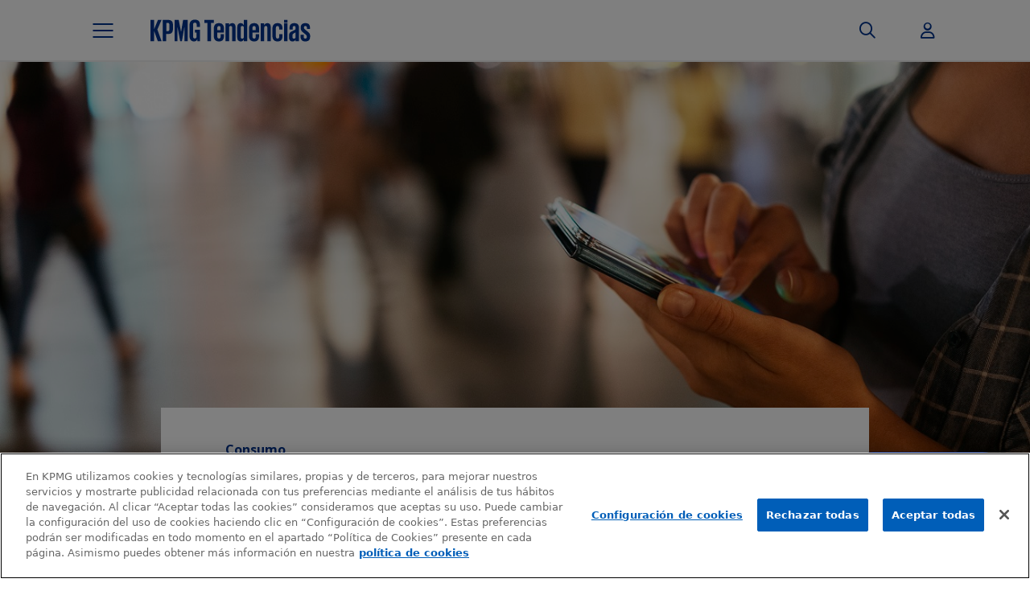

--- FILE ---
content_type: text/html; charset=UTF-8
request_url: https://www.tendencias.kpmg.es/2017/06/el-movil-principal-competidor-de-las-tiendas-fisicas/
body_size: 22531
content:
<!DOCTYPE html>
<html lang="es" class="no-js  kpmg-template-builder-bs5 template_default_post">
<head>

    <meta charset="UTF-8">
    <meta name="viewport" content="width=device-width, initial-scale=1, maximum-scale=1, user-scalable=no">
            <link rel="pingback" href="https://www.tendencias.kpmg.es/xmlrpc.php">
        <link rel="apple-touch-icon-precomposed" sizes="180x180" href="https://home.kpmg.com/etc/designs/default/kpmg/favicons/apple-touch-icon-180x180-precomposed.png">
    <link rel="apple-touch-icon-precomposed" sizes="167x167" href="https://home.kpmg.com/etc/designs/default/kpmg/favicons/apple-touch-icon-167x167-precomposed.png">
    <link rel="apple-touch-icon-precomposed" sizes="152x152" href="https://home.kpmg.com/etc/designs/default/kpmg/favicons/apple-touch-icon-152x152-precomposed.png">
    <link rel="apple-touch-icon-precomposed" sizes="120x120" href="https://home.kpmg.com/etc/designs/default/kpmg/favicons/apple-touch-icon-120x120-precomposed.png">
    <link rel="apple-touch-icon-precomposed" sizes="76x76" href="https://home.kpmg.com/etc/designs/default/kpmg/favicons/apple-touch-icon-76x76-precomposed.png">
    <link rel="apple-touch-icon-precomposed" sizes="60x60" href="https://home.kpmg.com/etc/designs/default/kpmg/favicons/apple-touch-icon-60x60-precomposed.png">
    <link rel="apple-touch-icon-precomposed" href="https://home.kpmg.com/etc/designs/default/kpmg/favicons/apple-touch-icon-precomposed.png">
    <link rel="icon" type="image/png" href="https://home.kpmg.com/etc/designs/default/kpmg/favicons/favicon-32x32.png" sizes="32x32">
    <link rel="icon" type="image/png" href="https://home.kpmg.com/etc/designs/default/kpmg/favicons/android-chrome-192x192.png" sizes="192x192">
    <link rel="icon" type="image/png" href="https://home.kpmg.com/etc/designs/default/kpmg/favicons/favicon-96x96.png" sizes="96x96">
    <link rel="icon" type="image/png" href="https://home.kpmg.com/etc/designs/default/kpmg/favicons/favicon-16x16.png" sizes="16x16">
    <link rel="manifest" href="https://home.kpmg.com/etc/designs/default/kpmg/favicons/manifest.json">
    <link rel="mask-icon" href="https://home.kpmg.com/etc/designs/default/kpmg/favicons/safari-pinned-tab.svg" color="#00338D">
    <link rel="shortcut icon" href="https://home.kpmg.com/etc/designs/default/kpmg/favicon.ico">

    <meta name='robots' content='index, follow, max-image-preview:large, max-snippet:-1, max-video-preview:-1' />
	<style>img:is([sizes="auto" i], [sizes^="auto," i]) { contain-intrinsic-size: 3000px 1500px }</style>
	
	<!-- This site is optimized with the Yoast SEO plugin v26.0 - https://yoast.com/wordpress/plugins/seo/ -->
	<title>El móvil, principal competidor de las tiendas físicas - KPMG Tendencias</title><link rel="preload" data-rocket-preload as="style" href="https://fonts.googleapis.com/css2?family=Open+Sans%3Awght%40400%3B700&#038;ver=6.8.3&#038;family=Open+Sans+Condensed%3Awght%40700&#038;ver=6.8.3&#038;display=swap" /><link rel="stylesheet" href="https://fonts.googleapis.com/css2?family=Open+Sans%3Awght%40400%3B700&#038;ver=6.8.3&#038;family=Open+Sans+Condensed%3Awght%40700&#038;ver=6.8.3&#038;display=swap" media="print" onload="this.media='all'" /><noscript><link rel="stylesheet" href="https://fonts.googleapis.com/css2?family=Open+Sans%3Awght%40400%3B700&#038;ver=6.8.3&#038;family=Open+Sans+Condensed%3Awght%40700&#038;ver=6.8.3&#038;display=swap" /></noscript>
	<link rel="canonical" href="https://www.tendencias.kpmg.es/2017/06/el-movil-principal-competidor-de-las-tiendas-fisicas/" />
	<meta property="og:locale" content="es_ES" />
	<meta property="og:type" content="article" />
	<meta property="og:title" content="El móvil, principal competidor de las tiendas físicas - KPMG Tendencias" />
	<meta property="og:description" content="Un alto porcentaje de los consumidores utiliza su móvil en una tienda física para comparar precios respecto a los de&amp;mldr;" />
	<meta property="og:url" content="https://www.tendencias.kpmg.es/2017/06/el-movil-principal-competidor-de-las-tiendas-fisicas/" />
	<meta property="og:site_name" content="KPMG Tendencias" />
	<meta property="article:published_time" content="2017-06-23T07:53:06+00:00" />
	<meta property="article:modified_time" content="2018-04-22T09:29:10+00:00" />
	<meta property="og:image" content="https://www.tendencias.kpmg.es/wp-content/uploads/2017/07/movil-tiendas.jpg" />
	<meta property="og:image:width" content="1400" />
	<meta property="og:image:height" content="933" />
	<meta property="og:image:type" content="image/jpeg" />
	<meta name="author" content="Arancha Pérez" />
	<meta name="twitter:card" content="summary_large_image" />
	<meta name="twitter:label1" content="Escrito por" />
	<meta name="twitter:data1" content="Arancha Pérez" />
	<meta name="twitter:label2" content="Tiempo de lectura" />
	<meta name="twitter:data2" content="3 minutos" />
	<script type="application/ld+json" class="yoast-schema-graph">{"@context":"https://schema.org","@graph":[{"@type":"WebPage","@id":"https://www.tendencias.kpmg.es/2017/06/el-movil-principal-competidor-de-las-tiendas-fisicas/","url":"https://www.tendencias.kpmg.es/2017/06/el-movil-principal-competidor-de-las-tiendas-fisicas/","name":"El móvil, principal competidor de las tiendas físicas - KPMG Tendencias","isPartOf":{"@id":"https://www.tendencias.kpmg.es/#website"},"primaryImageOfPage":{"@id":"https://www.tendencias.kpmg.es/2017/06/el-movil-principal-competidor-de-las-tiendas-fisicas/#primaryimage"},"image":{"@id":"https://www.tendencias.kpmg.es/2017/06/el-movil-principal-competidor-de-las-tiendas-fisicas/#primaryimage"},"thumbnailUrl":"https://www.tendencias.kpmg.es/wp-content/uploads/2017/07/movil-tiendas.jpg","datePublished":"2017-06-23T07:53:06+00:00","dateModified":"2018-04-22T09:29:10+00:00","author":{"@id":"https://www.tendencias.kpmg.es/#/schema/person/1e4be94228a09395b84752c3334a75fe"},"breadcrumb":{"@id":"https://www.tendencias.kpmg.es/2017/06/el-movil-principal-competidor-de-las-tiendas-fisicas/#breadcrumb"},"inLanguage":"es","potentialAction":[{"@type":"ReadAction","target":["https://www.tendencias.kpmg.es/2017/06/el-movil-principal-competidor-de-las-tiendas-fisicas/"]}]},{"@type":"ImageObject","inLanguage":"es","@id":"https://www.tendencias.kpmg.es/2017/06/el-movil-principal-competidor-de-las-tiendas-fisicas/#primaryimage","url":"https://www.tendencias.kpmg.es/wp-content/uploads/2017/07/movil-tiendas.jpg","contentUrl":"https://www.tendencias.kpmg.es/wp-content/uploads/2017/07/movil-tiendas.jpg","width":1400,"height":933,"caption":"Picture of a young smiling woman typing a text message on her smartphone while walking in city centre"},{"@type":"BreadcrumbList","@id":"https://www.tendencias.kpmg.es/2017/06/el-movil-principal-competidor-de-las-tiendas-fisicas/#breadcrumb","itemListElement":[{"@type":"ListItem","position":1,"name":"Portada","item":"https://www.tendencias.kpmg.es/"},{"@type":"ListItem","position":2,"name":"El móvil, principal competidor de las tiendas físicas"}]},{"@type":"WebSite","@id":"https://www.tendencias.kpmg.es/#website","url":"https://www.tendencias.kpmg.es/","name":"KPMG Tendencias","description":"Toda la actualidad del universo KPMG","potentialAction":[{"@type":"SearchAction","target":{"@type":"EntryPoint","urlTemplate":"https://www.tendencias.kpmg.es/?s={search_term_string}"},"query-input":{"@type":"PropertyValueSpecification","valueRequired":true,"valueName":"search_term_string"}}],"inLanguage":"es"},{"@type":"Person","@id":"https://www.tendencias.kpmg.es/#/schema/person/1e4be94228a09395b84752c3334a75fe","name":"Arancha Pérez","image":{"@type":"ImageObject","inLanguage":"es","@id":"https://www.tendencias.kpmg.es/#/schema/person/image/","url":"https://www.tendencias.kpmg.es/wp-content/uploads/2018/04/Foto-perfil-96x96.jpg","contentUrl":"https://www.tendencias.kpmg.es/wp-content/uploads/2018/04/Foto-perfil-96x96.jpg","caption":"Arancha Pérez"},"description":"Fue redactora en KPMG Tendencias, portal de contenidos de KPMG en España.","url":"https://www.tendencias.kpmg.es/author/aranchaperez/"}]}</script>
	<!-- / Yoast SEO plugin. -->


<link rel='dns-prefetch' href='//cdnjs.cloudflare.com' />
<link rel='dns-prefetch' href='//fonts.googleapis.com' />
<link href='https://fonts.gstatic.com' crossorigin rel='preconnect' />
<script type="text/javascript" id="wpp-js" src="https://www.tendencias.kpmg.es/wp-content/plugins/wordpress-popular-posts/assets/js/wpp.min.js?ver=7.3.3" data-sampling="0" data-sampling-rate="100" data-api-url="https://www.tendencias.kpmg.es/wp-json/wordpress-popular-posts" data-post-id="5514" data-token="36d4c78dd1" data-lang="0" data-debug="0"></script>
<link rel="alternate" type="application/rss+xml" title="KPMG Tendencias &raquo; Comentario El móvil, principal competidor de las tiendas físicas del feed" href="https://www.tendencias.kpmg.es/2017/06/el-movil-principal-competidor-de-las-tiendas-fisicas/feed/" />
<style id='wp-emoji-styles-inline-css' type='text/css'>

	img.wp-smiley, img.emoji {
		display: inline !important;
		border: none !important;
		box-shadow: none !important;
		height: 1em !important;
		width: 1em !important;
		margin: 0 0.07em !important;
		vertical-align: -0.1em !important;
		background: none !important;
		padding: 0 !important;
	}
</style>
<link rel='stylesheet' id='wp-block-library-css' href='https://www.tendencias.kpmg.es/wp-includes/css/dist/block-library/style.min.css?ver=6.8.3' type='text/css' media='all' />
<style id='classic-theme-styles-inline-css' type='text/css'>
/*! This file is auto-generated */
.wp-block-button__link{color:#fff;background-color:#32373c;border-radius:9999px;box-shadow:none;text-decoration:none;padding:calc(.667em + 2px) calc(1.333em + 2px);font-size:1.125em}.wp-block-file__button{background:#32373c;color:#fff;text-decoration:none}
</style>
<link rel='stylesheet' id='mpp_gutenberg-css' href='https://www.tendencias.kpmg.es/wp-content/plugins/metronet-profile-picture/dist/blocks.style.build.css?ver=2.6.3' type='text/css' media='all' />
<style id='global-styles-inline-css' type='text/css'>
:root{--wp--preset--aspect-ratio--square: 1;--wp--preset--aspect-ratio--4-3: 4/3;--wp--preset--aspect-ratio--3-4: 3/4;--wp--preset--aspect-ratio--3-2: 3/2;--wp--preset--aspect-ratio--2-3: 2/3;--wp--preset--aspect-ratio--16-9: 16/9;--wp--preset--aspect-ratio--9-16: 9/16;--wp--preset--color--black: #000000;--wp--preset--color--cyan-bluish-gray: #abb8c3;--wp--preset--color--white: #ffffff;--wp--preset--color--pale-pink: #f78da7;--wp--preset--color--vivid-red: #cf2e2e;--wp--preset--color--luminous-vivid-orange: #ff6900;--wp--preset--color--luminous-vivid-amber: #fcb900;--wp--preset--color--light-green-cyan: #7bdcb5;--wp--preset--color--vivid-green-cyan: #00d084;--wp--preset--color--pale-cyan-blue: #8ed1fc;--wp--preset--color--vivid-cyan-blue: #0693e3;--wp--preset--color--vivid-purple: #9b51e0;--wp--preset--gradient--vivid-cyan-blue-to-vivid-purple: linear-gradient(135deg,rgba(6,147,227,1) 0%,rgb(155,81,224) 100%);--wp--preset--gradient--light-green-cyan-to-vivid-green-cyan: linear-gradient(135deg,rgb(122,220,180) 0%,rgb(0,208,130) 100%);--wp--preset--gradient--luminous-vivid-amber-to-luminous-vivid-orange: linear-gradient(135deg,rgba(252,185,0,1) 0%,rgba(255,105,0,1) 100%);--wp--preset--gradient--luminous-vivid-orange-to-vivid-red: linear-gradient(135deg,rgba(255,105,0,1) 0%,rgb(207,46,46) 100%);--wp--preset--gradient--very-light-gray-to-cyan-bluish-gray: linear-gradient(135deg,rgb(238,238,238) 0%,rgb(169,184,195) 100%);--wp--preset--gradient--cool-to-warm-spectrum: linear-gradient(135deg,rgb(74,234,220) 0%,rgb(151,120,209) 20%,rgb(207,42,186) 40%,rgb(238,44,130) 60%,rgb(251,105,98) 80%,rgb(254,248,76) 100%);--wp--preset--gradient--blush-light-purple: linear-gradient(135deg,rgb(255,206,236) 0%,rgb(152,150,240) 100%);--wp--preset--gradient--blush-bordeaux: linear-gradient(135deg,rgb(254,205,165) 0%,rgb(254,45,45) 50%,rgb(107,0,62) 100%);--wp--preset--gradient--luminous-dusk: linear-gradient(135deg,rgb(255,203,112) 0%,rgb(199,81,192) 50%,rgb(65,88,208) 100%);--wp--preset--gradient--pale-ocean: linear-gradient(135deg,rgb(255,245,203) 0%,rgb(182,227,212) 50%,rgb(51,167,181) 100%);--wp--preset--gradient--electric-grass: linear-gradient(135deg,rgb(202,248,128) 0%,rgb(113,206,126) 100%);--wp--preset--gradient--midnight: linear-gradient(135deg,rgb(2,3,129) 0%,rgb(40,116,252) 100%);--wp--preset--font-size--small: 13px;--wp--preset--font-size--medium: 20px;--wp--preset--font-size--large: 36px;--wp--preset--font-size--x-large: 42px;--wp--preset--spacing--20: 0.44rem;--wp--preset--spacing--30: 0.67rem;--wp--preset--spacing--40: 1rem;--wp--preset--spacing--50: 1.5rem;--wp--preset--spacing--60: 2.25rem;--wp--preset--spacing--70: 3.38rem;--wp--preset--spacing--80: 5.06rem;--wp--preset--shadow--natural: 6px 6px 9px rgba(0, 0, 0, 0.2);--wp--preset--shadow--deep: 12px 12px 50px rgba(0, 0, 0, 0.4);--wp--preset--shadow--sharp: 6px 6px 0px rgba(0, 0, 0, 0.2);--wp--preset--shadow--outlined: 6px 6px 0px -3px rgba(255, 255, 255, 1), 6px 6px rgba(0, 0, 0, 1);--wp--preset--shadow--crisp: 6px 6px 0px rgba(0, 0, 0, 1);}:where(.is-layout-flex){gap: 0.5em;}:where(.is-layout-grid){gap: 0.5em;}body .is-layout-flex{display: flex;}.is-layout-flex{flex-wrap: wrap;align-items: center;}.is-layout-flex > :is(*, div){margin: 0;}body .is-layout-grid{display: grid;}.is-layout-grid > :is(*, div){margin: 0;}:where(.wp-block-columns.is-layout-flex){gap: 2em;}:where(.wp-block-columns.is-layout-grid){gap: 2em;}:where(.wp-block-post-template.is-layout-flex){gap: 1.25em;}:where(.wp-block-post-template.is-layout-grid){gap: 1.25em;}.has-black-color{color: var(--wp--preset--color--black) !important;}.has-cyan-bluish-gray-color{color: var(--wp--preset--color--cyan-bluish-gray) !important;}.has-white-color{color: var(--wp--preset--color--white) !important;}.has-pale-pink-color{color: var(--wp--preset--color--pale-pink) !important;}.has-vivid-red-color{color: var(--wp--preset--color--vivid-red) !important;}.has-luminous-vivid-orange-color{color: var(--wp--preset--color--luminous-vivid-orange) !important;}.has-luminous-vivid-amber-color{color: var(--wp--preset--color--luminous-vivid-amber) !important;}.has-light-green-cyan-color{color: var(--wp--preset--color--light-green-cyan) !important;}.has-vivid-green-cyan-color{color: var(--wp--preset--color--vivid-green-cyan) !important;}.has-pale-cyan-blue-color{color: var(--wp--preset--color--pale-cyan-blue) !important;}.has-vivid-cyan-blue-color{color: var(--wp--preset--color--vivid-cyan-blue) !important;}.has-vivid-purple-color{color: var(--wp--preset--color--vivid-purple) !important;}.has-black-background-color{background-color: var(--wp--preset--color--black) !important;}.has-cyan-bluish-gray-background-color{background-color: var(--wp--preset--color--cyan-bluish-gray) !important;}.has-white-background-color{background-color: var(--wp--preset--color--white) !important;}.has-pale-pink-background-color{background-color: var(--wp--preset--color--pale-pink) !important;}.has-vivid-red-background-color{background-color: var(--wp--preset--color--vivid-red) !important;}.has-luminous-vivid-orange-background-color{background-color: var(--wp--preset--color--luminous-vivid-orange) !important;}.has-luminous-vivid-amber-background-color{background-color: var(--wp--preset--color--luminous-vivid-amber) !important;}.has-light-green-cyan-background-color{background-color: var(--wp--preset--color--light-green-cyan) !important;}.has-vivid-green-cyan-background-color{background-color: var(--wp--preset--color--vivid-green-cyan) !important;}.has-pale-cyan-blue-background-color{background-color: var(--wp--preset--color--pale-cyan-blue) !important;}.has-vivid-cyan-blue-background-color{background-color: var(--wp--preset--color--vivid-cyan-blue) !important;}.has-vivid-purple-background-color{background-color: var(--wp--preset--color--vivid-purple) !important;}.has-black-border-color{border-color: var(--wp--preset--color--black) !important;}.has-cyan-bluish-gray-border-color{border-color: var(--wp--preset--color--cyan-bluish-gray) !important;}.has-white-border-color{border-color: var(--wp--preset--color--white) !important;}.has-pale-pink-border-color{border-color: var(--wp--preset--color--pale-pink) !important;}.has-vivid-red-border-color{border-color: var(--wp--preset--color--vivid-red) !important;}.has-luminous-vivid-orange-border-color{border-color: var(--wp--preset--color--luminous-vivid-orange) !important;}.has-luminous-vivid-amber-border-color{border-color: var(--wp--preset--color--luminous-vivid-amber) !important;}.has-light-green-cyan-border-color{border-color: var(--wp--preset--color--light-green-cyan) !important;}.has-vivid-green-cyan-border-color{border-color: var(--wp--preset--color--vivid-green-cyan) !important;}.has-pale-cyan-blue-border-color{border-color: var(--wp--preset--color--pale-cyan-blue) !important;}.has-vivid-cyan-blue-border-color{border-color: var(--wp--preset--color--vivid-cyan-blue) !important;}.has-vivid-purple-border-color{border-color: var(--wp--preset--color--vivid-purple) !important;}.has-vivid-cyan-blue-to-vivid-purple-gradient-background{background: var(--wp--preset--gradient--vivid-cyan-blue-to-vivid-purple) !important;}.has-light-green-cyan-to-vivid-green-cyan-gradient-background{background: var(--wp--preset--gradient--light-green-cyan-to-vivid-green-cyan) !important;}.has-luminous-vivid-amber-to-luminous-vivid-orange-gradient-background{background: var(--wp--preset--gradient--luminous-vivid-amber-to-luminous-vivid-orange) !important;}.has-luminous-vivid-orange-to-vivid-red-gradient-background{background: var(--wp--preset--gradient--luminous-vivid-orange-to-vivid-red) !important;}.has-very-light-gray-to-cyan-bluish-gray-gradient-background{background: var(--wp--preset--gradient--very-light-gray-to-cyan-bluish-gray) !important;}.has-cool-to-warm-spectrum-gradient-background{background: var(--wp--preset--gradient--cool-to-warm-spectrum) !important;}.has-blush-light-purple-gradient-background{background: var(--wp--preset--gradient--blush-light-purple) !important;}.has-blush-bordeaux-gradient-background{background: var(--wp--preset--gradient--blush-bordeaux) !important;}.has-luminous-dusk-gradient-background{background: var(--wp--preset--gradient--luminous-dusk) !important;}.has-pale-ocean-gradient-background{background: var(--wp--preset--gradient--pale-ocean) !important;}.has-electric-grass-gradient-background{background: var(--wp--preset--gradient--electric-grass) !important;}.has-midnight-gradient-background{background: var(--wp--preset--gradient--midnight) !important;}.has-small-font-size{font-size: var(--wp--preset--font-size--small) !important;}.has-medium-font-size{font-size: var(--wp--preset--font-size--medium) !important;}.has-large-font-size{font-size: var(--wp--preset--font-size--large) !important;}.has-x-large-font-size{font-size: var(--wp--preset--font-size--x-large) !important;}
:where(.wp-block-post-template.is-layout-flex){gap: 1.25em;}:where(.wp-block-post-template.is-layout-grid){gap: 1.25em;}
:where(.wp-block-columns.is-layout-flex){gap: 2em;}:where(.wp-block-columns.is-layout-grid){gap: 2em;}
:root :where(.wp-block-pullquote){font-size: 1.5em;line-height: 1.6;}
</style>
<link rel='stylesheet' id='cookiepro-css-css' href='https://www.tendencias.kpmg.es/wp-content/plugins/brooktec-cookiepro/assets/css/cookiepro.css?ver=6.8.3' type='text/css' media='all' />
<link rel='stylesheet' id='mks_shortcodes_fntawsm_css-css' href='https://www.tendencias.kpmg.es/wp-content/plugins/meks-flexible-shortcodes/css/font-awesome/css/font-awesome.min.css?ver=1.3.8' type='text/css' media='screen' />
<link rel='stylesheet' id='mks_shortcodes_simple_line_icons-css' href='https://www.tendencias.kpmg.es/wp-content/plugins/meks-flexible-shortcodes/css/simple-line/simple-line-icons.css?ver=1.3.8' type='text/css' media='screen' />
<link rel='stylesheet' id='mks_shortcodes_css-css' href='https://www.tendencias.kpmg.es/wp-content/plugins/meks-flexible-shortcodes/css/style.css?ver=1.3.8' type='text/css' media='screen' />
<link rel='stylesheet' id='pdf-generator-for-wp-css' href='https://www.tendencias.kpmg.es/wp-content/plugins/pdf-generator-for-wp/public/src/scss/pdf-generator-for-wp-public.css?ver=1.5.5' type='text/css' media='all' />
<link rel='stylesheet' id='dashicons-css' href='https://www.tendencias.kpmg.es/wp-includes/css/dashicons.min.css?ver=6.8.3' type='text/css' media='all' />
<link rel='stylesheet' id='thickbox-css' href='https://www.tendencias.kpmg.es/wp-includes/js/thickbox/thickbox.css?ver=6.8.3' type='text/css' media='all' />
<link rel='stylesheet' id='pdf-generator-for-wpcommon-css' href='https://www.tendencias.kpmg.es/wp-content/plugins/pdf-generator-for-wp/common/src/scss/pdf-generator-for-wp-common.css?ver=1.5.5' type='text/css' media='all' />
<link rel='stylesheet' id='bigger-picture-css' href='https://www.tendencias.kpmg.es/wp-content/plugins/youtube-channel/assets/lib/bigger-picture/css/bigger-picture.min.css?ver=3.25.2' type='text/css' media='all' />
<link rel='stylesheet' id='youtube-channel-css' href='https://www.tendencias.kpmg.es/wp-content/plugins/youtube-channel/assets/css/youtube-channel.min.css?ver=3.25.2' type='text/css' media='all' />
<link rel='stylesheet' id='wordpress-popular-posts-css-css' href='https://www.tendencias.kpmg.es/wp-content/plugins/wordpress-popular-posts/assets/css/wpp.css?ver=7.3.3' type='text/css' media='all' />
<link rel='stylesheet' id='legacy-main-css' href='https://www.tendencias.kpmg.es/wp-content/themes/kpmg-trends/legacy/css/main.css?ver=0.2025.1008.1320' type='text/css' media='all' />
<style id='legacy-main-inline-css' type='text/css'>
body{font-size: 18px;}h1, .h1 {font-size: 40px;}h2, .h2,.col-lg-12 .gridlove-post-b .h3 {font-size: 26px;}h3, .h3 {font-size: 22px;}h4, .h4 {font-size: 20px;}h5, .h5 {font-size: 18px;}h6, .h6 {font-size: 16px;}.widget, .gridlove-header-responsive .sub-menu, .gridlove-site-header .sub-menu{font-size: 14px;}.gridlove-main-navigation {font-size: 16px;}.gridlove-post {font-size: 16px;}body{background-color: #f3f3f3;color: #5e5e5e;font-family: Arial, Helvetica, sans-serif;font-weight: 400;}.gridlove-main-nav a,.gridlove-posts-widget a{font-family: Arial, Helvetica, sans-serif;font-weight: 700;}.gridlove-header-top{background-color: #222222;color: #dddddd;}.gridlove-header-top a{color: #dddddd;}.gridlove-header-top a:hover{color: #ffffff;}.gridlove-header-wrapper,.gridlove-header-middle .sub-menu,.gridlove-header-responsive,.gridlove-header-responsive .sub-menu{background-color:#ffffff; }.gridlove-header-middle,.gridlove-header-middle a,.gridlove-header-responsive,.gridlove-header-responsive a{color: #666666;}.gridlove-header-middle a:hover,.gridlove-header-middle .gridlove-sidebar-action:hover,.gridlove-header-middle .gridlove-actions-button > span:hover,.gridlove-header-middle .current_page_item > a,.gridlove-header-middle .current_page_ancestor > a,.gridlove-header-middle .current-menu-item > a,.gridlove-header-middle .current-menu-ancestor > a,.gridlove-header-middle .gridlove-category-menu article:hover a,.gridlove-header-responsive a:hover {color: #00348e;}.gridlove-header-middle .active>span,.gridlove-header-middle .gridlove-main-nav>li.menu-item-has-children:hover>a,.gridlove-header-middle .gridlove-social-icons:hover>span,.gridlove-header-responsive .active>span{background-color: rgba(102,102,102,0.05)}.gridlove-header-middle .gridlove-button-search{background-color: #00348e;}.gridlove-header-middle .gridlove-search-form input{border-color: rgba(102,102,102,0.1)}.gridlove-header-middle .sub-menu,.gridlove-header-responsive .sub-menu{border-top: 1px solid rgba(102,102,102,0.05)}.gridlove-header-middle{height: 100px;}.gridlove-logo{max-height: 100px;}.gridlove-branding-bg{background:#f0233b;}.gridlove-header-responsive .gridlove-actions-button:hover >span{color:#00348e;}.gridlove-sidebar-action .gridlove-bars:before,.gridlove-sidebar-action .gridlove-bars:after{background:#666666;}.gridlove-sidebar-action:hover .gridlove-bars:before,.gridlove-sidebar-action:hover .gridlove-bars:after{background:#00348e;}.gridlove-sidebar-action .gridlove-bars{border-color: #666666;}.gridlove-sidebar-action:hover .gridlove-bars{border-color:#00348e;}.gridlove-header-bottom .sub-menu{ background-color:#ffffff;}.gridlove-header-bottom .sub-menu a{color:#666666;}.gridlove-header-bottom .sub-menu a:hover,.gridlove-header-bottom .gridlove-category-menu article:hover a{color:#009cff;}.gridlove-header-bottom{background-color:#ffffff;}.gridlove-header-bottom,.gridlove-header-bottom a{color: #111111;}.gridlove-header-bottom a:hover,.gridlove-header-bottom .gridlove-sidebar-action:hover,.gridlove-header-bottom .gridlove-actions-button > span:hover,.gridlove-header-bottom .current_page_item > a,.gridlove-header-bottom .current_page_ancestor > a,.gridlove-header-bottom .current-menu-item > a,.gridlove-header-bottom .current-menu-ancestor > a {color: #009cff;}.gridlove-header-bottom .active>span,.gridlove-header-bottom .gridlove-main-nav>li.menu-item-has-children:hover>a,.gridlove-header-bottom .gridlove-social-icons:hover>span{background-color: rgba(17,17,17,0.05)}.gridlove-header-bottom .gridlove-search-form input{border-color: rgba(17,17,17,0.1)}.gridlove-header-bottom,.gridlove-header-bottom .sub-menu{border-top: 1px solid rgba(17,17,17,0.07)}.gridlove-header-bottom .gridlove-button-search{background-color: #009cff;}.gridlove-header-sticky,.gridlove-header-sticky .sub-menu{background-color:#ffffff; }.gridlove-header-sticky,.gridlove-header-sticky a{color: #666666;}.gridlove-header-sticky a:hover,.gridlove-header-sticky .gridlove-sidebar-action:hover,.gridlove-header-sticky .gridlove-actions-button > span:hover,.gridlove-header-sticky .current_page_item > a,.gridlove-header-sticky .current_page_ancestor > a,.gridlove-header-sticky .current-menu-item > a,.gridlove-header-sticky .current-menu-ancestor > a,.gridlove-header-sticky .gridlove-category-menu article:hover a{color: #00348e;}.gridlove-header-sticky .active>span,.gridlove-header-sticky .gridlove-main-nav>li.menu-item-has-children:hover>a,.gridlove-header-sticky .gridlove-social-icons:hover>span{background-color: rgba(102,102,102,0.05)}.gridlove-header-sticky .gridlove-search-form input{border-color: rgba(102,102,102,0.1)}.gridlove-header-sticky .sub-menu{border-top: 1px solid rgba(102,102,102,0.05)}.gridlove-header-sticky .gridlove-button-search{background-color: #00348e;}.gridlove-cover-area,.gridlove-cover{height:500px;}.gridlove-cover-area .gridlove-cover-bg img{width:2500px;}.gridlove-box,#disqus_thread{background: #ffffff;}a{color: #5e5e5e;}.entry-title a{ color: #111111;}a:hover,.comment-reply-link,#cancel-comment-reply-link,.gridlove-box .entry-title a:hover,.gridlove-posts-widget article:hover a{color: #00348e;}.entry-content p a,.widget_text a,.entry-content ul a,.entry-content ol a,.gridlove-text-module-content p a{color: #00348e;border-color: rgba(0,52,142,0.8);}.entry-content p a:hover,.widget_text a:hover,.entry-content ul a:hover,.entry-content ol a:hover,.gridlove-text-module-content p a:hover{border-bottom: 1px solid transparent;}.comment-reply-link:hover,.gallery .gallery-item a:after,.entry-content a.gridlove-popup-img {color: #5e5e5e;}.gridlove-post-b .box-col-b:only-child .entry-title a,.gridlove-post-d .entry-overlay:only-child .entry-title a{color: #111111;}.gridlove-post-b .box-col-b:only-child .entry-title a:hover,.gridlove-post-d .entry-overlay:only-child .entry-title a:hover,.gridlove-content .entry-header .gridlove-breadcrumbs a,.gridlove-content .entry-header .gridlove-breadcrumbs a:hover,.module-header .gridlove-breadcrumbs a,.module-header .gridlove-breadcrumbs a:hover { color: #00348e;}.gridlove-post-b .box-col-b:only-child .meta-item,.gridlove-post-b .box-col-b:only-child .entry-meta a,.gridlove-post-b .box-col-b:only-child .entry-meta span,.gridlove-post-d .entry-overlay:only-child .meta-item,.gridlove-post-d .entry-overlay:only-child .entry-meta a,.gridlove-post-d .entry-overlay:only-child .entry-meta span {color: #818181;}.entry-meta .meta-item, .entry-meta a, .entry-meta span,.comment-metadata a{color: #818181;}blockquote{color: rgba(17,17,17,0.8);}blockquote:before{color: rgba(17,17,17,0.15);}.entry-meta a:hover{color: #111111;}.widget_tag_cloud a,.entry-tags a{ background: rgba(94,94,94,0.1); color: #5e5e5e;}.submit,.gridlove-button,.mks_autor_link_wrap a,.mks_read_more a,input[type="submit"]:not(.button-blue-border),.gridlove-cat,.gridlove-pill,.gridlove-button-search{color:#FFF;background-color: #00348e;}.gridlove-button:hover{color:#FFF;}.gridlove-share a:hover{background:rgba(17, 17, 17, .8);color:#FFF;}.gridlove-pill:hover,.gridlove-author-links a:hover,.entry-category a:hover{background: #111;color: #FFF;}.gridlove-cover-content .entry-category a:hover,.entry-overlay .entry-category a:hover,.gridlove-highlight .entry-category a:hover,.gridlove-box.gridlove-post-d .entry-overlay .entry-category a:hover,.gridlove-post-a .entry-category a:hover,.gridlove-highlight .gridlove-format-icon{background: #FFF;color: #111;}.gridlove-author, .gridlove-prev-next-nav,.comment .comment-respond{border-color: rgba(94,94,94,0.1);}.gridlove-load-more a,.gridlove-pagination .gridlove-next a,.gridlove-pagination .gridlove-prev a,.gridlove-pagination .next,.gridlove-pagination .prev,.gridlove-infinite-scroll a,.double-bounce1, .double-bounce2,.gridlove-link-pages > span,.module-actions ul.page-numbers span.page-numbers{color:#FFF;background-color: #00348e;}.gridlove-pagination .current{background-color:rgba(94,94,94,0.1);}.gridlove-highlight{background: #083b5c;}.gridlove-highlight,.gridlove-highlight h4,.gridlove-highlight a{color: #ffffff;}.gridlove-highlight .entry-meta .meta-item,.gridlove-highlight .entry-meta a,.gridlove-highlight .entry-meta span,.gridlove-highlight p{color: rgba(255,255,255,0.8);}.gridlove-highlight .gridlove-author-links .fa-link,.gridlove-highlight .gridlove_category_widget .gridlove-full-color li a:after{background: #b5e1ff;}.gridlove-highlight .entry-meta a:hover{color: #ffffff;}.gridlove-highlight.gridlove-post-d .entry-image a:after{background-color: rgba(8,59,92,0.7);}.gridlove-highlight.gridlove-post-d:hover .entry-image a:after{background-color: rgba(8,59,92,0.9);}.gridlove-highlight.gridlove-post-a .entry-image:hover>a:after,.gridlove-highlight.gridlove-post-b .entry-image:hover a:after{background-color: rgba(8,59,92,0.2);}.gridlove-highlight .gridlove-slider-controls > div{background-color: rgba(255,255,255,0.1);color: #ffffff;}.gridlove-highlight .gridlove-slider-controls > div:hover{background-color: rgba(255,255,255,0.3);color: #ffffff;}.gridlove-highlight.gridlove-box .entry-title a:hover{color: #b5e1ff;}.gridlove-highlight.widget_meta a,.gridlove-highlight.widget_recent_entries li,.gridlove-highlight.widget_recent_comments li,.gridlove-highlight.widget_nav_menu a,.gridlove-highlight.widget_archive li,.gridlove-highlight.widget_pages a{border-color: rgba(255,255,255,0.1);}.gridlove-cover-content .entry-meta .meta-item,.gridlove-cover-content .entry-meta a,.gridlove-cover-content .entry-meta span,.gridlove-cover-area .gridlove-breadcrumbs,.gridlove-cover-area .gridlove-breadcrumbs a,.gridlove-cover-area .gridlove-breadcrumbs .breadcrumb_last,body .gridlove-content .entry-overlay .gridlove-breadcrumbs {color: rgba(255, 255, 255, .8);}.gridlove-cover-content .entry-meta a:hover,.gridlove-cover-area .gridlove-breadcrumbs a:hover {color: rgba(255, 255, 255, 1);}.module-title h2,.module-title .h2{ color: #111111;}.gridlove-action-link,.gridlove-slider-controls > div,.module-actions ul.page-numbers .next.page-numbers,.module-actions ul.page-numbers .prev.page-numbers{background: rgba(17,17,17,0.1);color: #111111;}.gridlove-slider-controls > div:hover,.gridlove-action-link:hover,.module-actions ul.page-numbers .next.page-numbers:hover,.module-actions ul.page-numbers .prev.page-numbers:hover{color: #111111;background: rgba(17,17,17,0.3);}.gridlove-pn-ico,.gridlove-author-links .fa-link{background: rgba(94,94,94,0.1);color: #5e5e5e;}.gridlove-prev-next-nav a:hover .gridlove-pn-ico{background: rgba(0,52,142,1);color: #ffffff;}.widget_meta a,.widget_recent_entries li,.widget_recent_comments li,.widget_nav_menu a,.widget_archive li,.widget_pages a,.widget_categories li,.gridlove_category_widget .gridlove-count-color li,.widget_categories .children li,.widget_archiv .children li{border-color: rgba(94,94,94,0.1);}.widget_recent_entries a:hover,.menu-item-has-children.active > span,.menu-item-has-children.active > a,.gridlove-nav-widget-acordion:hover,.widget_recent_comments .recentcomments a.url:hover{color: #00348e;}.widget_recent_comments .url,.post-date,.widget_recent_comments .recentcomments,.gridlove-nav-widget-acordion,.widget_archive li,.rss-date,.widget_categories li,.widget_archive li{color:#818181;}.widget_pages .children,.widget_nav_menu .sub-menu{background:#00348e;color:#FFF;}.widget_pages .children a,.widget_nav_menu .sub-menu a,.widget_nav_menu .sub-menu span,.widget_pages .children span{color:#FFF;}.widget_tag_cloud a:hover,.entry-tags a:hover{background: #00348e;color:#FFF;}table,td,th,.widget_calendar table{ border-color: rgba(94,94,94,0.1);}input[type="text"], input[type="email"], input[type="url"], input[type="tel"], input[type="number"], input[type="date"], input[type="password"], select, textarea{border-color: rgba(94,94,94,0.2);}div.mejs-container .mejs-controls {background-color: rgba(94,94,94,0.1);}body .mejs-controls .mejs-time-rail .mejs-time-current{background: #00348e;}body .mejs-video.mejs-container .mejs-controls{background-color: rgba(255,255,255,0.9);}.widget_display_replies li, .widget_display_topics li{ color:#818181;}.gridlove-cats .gridlove-cat .entry-overlay-wrapper .entry-image:after,.gridlove-cat.gridlove-post-d .entry-image a:after { background-color: rgba(0,52,142,0.7); }.gridlove-cat.gridlove-post-d:hover .entry-image a:after { background-color: rgba(0,52,142,0.9); }.gridlove-cat-807{ background: #483698;}.gridlove-cat-col-807:hover{ color: #483698;}.gridlove-cats .gridlove-cat-807 .entry-overlay-wrapper .entry-image:after,.gridlove-cat-807.gridlove-post-d .entry-image a:after { background-color: rgba(72,54,152,0.7); }.gridlove-cat-807.gridlove-post-d:hover .entry-image a:after { background-color: rgba(72,54,152,0.9); }.gridlove-cat-122{ background: #c6007e;}.gridlove-cat-col-122:hover{ color: #c6007e;}.gridlove-cats .gridlove-cat-122 .entry-overlay-wrapper .entry-image:after,.gridlove-cat-122.gridlove-post-d .entry-image a:after { background-color: rgba(198,0,126,0.7); }.gridlove-cat-122.gridlove-post-d:hover .entry-image a:after { background-color: rgba(198,0,126,0.9); }.gridlove-cat-1017{ background: #008a83;}.gridlove-cat-col-1017:hover{ color: #008a83;}.gridlove-cats .gridlove-cat-1017 .entry-overlay-wrapper .entry-image:after,.gridlove-cat-1017.gridlove-post-d .entry-image a:after { background-color: rgba(0,138,131,0.7); }.gridlove-cat-1017.gridlove-post-d:hover .entry-image a:after { background-color: rgba(0,138,131,0.9); }.gridlove-cat-1013{ background: #49006a;}.gridlove-cat-col-1013:hover{ color: #49006a;}.gridlove-cats .gridlove-cat-1013 .entry-overlay-wrapper .entry-image:after,.gridlove-cat-1013.gridlove-post-d .entry-image a:after { background-color: rgba(73,0,106,0.7); }.gridlove-cat-1013.gridlove-post-d:hover .entry-image a:after { background-color: rgba(73,0,106,0.9); }.gridlove-cat-1018{ background: #bc204b;}.gridlove-cat-col-1018:hover{ color: #bc204b;}.gridlove-cats .gridlove-cat-1018 .entry-overlay-wrapper .entry-image:after,.gridlove-cat-1018.gridlove-post-d .entry-image a:after { background-color: rgba(188,32,75,0.7); }.gridlove-cat-1018.gridlove-post-d:hover .entry-image a:after { background-color: rgba(188,32,75,0.9); }.gridlove-cat-124{ background: #008a83;}.gridlove-cat-col-124:hover{ color: #008a83;}.gridlove-cats .gridlove-cat-124 .entry-overlay-wrapper .entry-image:after,.gridlove-cat-124.gridlove-post-d .entry-image a:after { background-color: rgba(0,138,131,0.7); }.gridlove-cat-124.gridlove-post-d:hover .entry-image a:after { background-color: rgba(0,138,131,0.9); }.gridlove-cat-700{ background: #009a44;}.gridlove-cat-col-700:hover{ color: #009a44;}.gridlove-cats .gridlove-cat-700 .entry-overlay-wrapper .entry-image:after,.gridlove-cat-700.gridlove-post-d .entry-image a:after { background-color: rgba(0,154,68,0.7); }.gridlove-cat-700.gridlove-post-d:hover .entry-image a:after { background-color: rgba(0,154,68,0.9); }.gridlove-cat-1016{ background: #00338d;}.gridlove-cat-col-1016:hover{ color: #00338d;}.gridlove-cats .gridlove-cat-1016 .entry-overlay-wrapper .entry-image:after,.gridlove-cat-1016.gridlove-post-d .entry-image a:after { background-color: rgba(0,51,141,0.7); }.gridlove-cat-1016.gridlove-post-d:hover .entry-image a:after { background-color: rgba(0,51,141,0.9); }.gridlove-cat-1019{ background: #005EB8;}.gridlove-cat-col-1019:hover{ color: #005EB8;}.gridlove-cats .gridlove-cat-1019 .entry-overlay-wrapper .entry-image:after,.gridlove-cat-1019.gridlove-post-d .entry-image a:after { background-color: rgba(0,94,184,0.7); }.gridlove-cat-1019.gridlove-post-d:hover .entry-image a:after { background-color: rgba(0,94,184,0.9); }.gridlove-cat-609{ background: #f68d2e;}.gridlove-cat-col-609:hover{ color: #f68d2e;}.gridlove-cats .gridlove-cat-609 .entry-overlay-wrapper .entry-image:after,.gridlove-cat-609.gridlove-post-d .entry-image a:after { background-color: rgba(246,141,46,0.7); }.gridlove-cat-609.gridlove-post-d:hover .entry-image a:after { background-color: rgba(246,141,46,0.9); }.gridlove-cat-2242{ background: 470a68;}.gridlove-cat-col-2242:hover{ color: 470a68;}.gridlove-cats .gridlove-cat-2242 .entry-overlay-wrapper .entry-image:after,.gridlove-cat-2242.gridlove-post-d .entry-image a:after { background-color: rgba(71,10,104,0.7); }.gridlove-cat-2242.gridlove-post-d:hover .entry-image a:after { background-color: rgba(71,10,104,0.9); }.gridlove-cat-1341{ background: #f68d2e;}.gridlove-cat-col-1341:hover{ color: #f68d2e;}.gridlove-cats .gridlove-cat-1341 .entry-overlay-wrapper .entry-image:after,.gridlove-cat-1341.gridlove-post-d .entry-image a:after { background-color: rgba(246,141,46,0.7); }.gridlove-cat-1341.gridlove-post-d:hover .entry-image a:after { background-color: rgba(246,141,46,0.9); }.gridlove-cat-2243{ background: #00338d;}.gridlove-cat-col-2243:hover{ color: #00338d;}.gridlove-cats .gridlove-cat-2243 .entry-overlay-wrapper .entry-image:after,.gridlove-cat-2243.gridlove-post-d .entry-image a:after { background-color: rgba(0,51,141,0.7); }.gridlove-cat-2243.gridlove-post-d:hover .entry-image a:after { background-color: rgba(0,51,141,0.9); }.gridlove-cat-804{ background: #0091da;}.gridlove-cat-col-804:hover{ color: #0091da;}.gridlove-cats .gridlove-cat-804 .entry-overlay-wrapper .entry-image:after,.gridlove-cat-804.gridlove-post-d .entry-image a:after { background-color: rgba(0,145,218,0.7); }.gridlove-cat-804.gridlove-post-d:hover .entry-image a:after { background-color: rgba(0,145,218,0.9); }.gridlove-cat-1630{ background: #483698;}.gridlove-cat-col-1630:hover{ color: #483698;}.gridlove-cats .gridlove-cat-1630 .entry-overlay-wrapper .entry-image:after,.gridlove-cat-1630.gridlove-post-d .entry-image a:after { background-color: rgba(72,54,152,0.7); }.gridlove-cat-1630.gridlove-post-d:hover .entry-image a:after { background-color: rgba(72,54,152,0.9); }.gridlove-cat-1553{ background: #6d2077;}.gridlove-cat-col-1553:hover{ color: #6d2077;}.gridlove-cats .gridlove-cat-1553 .entry-overlay-wrapper .entry-image:after,.gridlove-cat-1553.gridlove-post-d .entry-image a:after { background-color: rgba(109,32,119,0.7); }.gridlove-cat-1553.gridlove-post-d:hover .entry-image a:after { background-color: rgba(109,32,119,0.9); }.gridlove-cat-996{ background: #009a44;}.gridlove-cat-col-996:hover{ color: #009a44;}.gridlove-cats .gridlove-cat-996 .entry-overlay-wrapper .entry-image:after,.gridlove-cat-996.gridlove-post-d .entry-image a:after { background-color: rgba(0,154,68,0.7); }.gridlove-cat-996.gridlove-post-d:hover .entry-image a:after { background-color: rgba(0,154,68,0.9); }.gridlove-cat-2199{ background: #eaaa00;}.gridlove-cat-col-2199:hover{ color: #eaaa00;}.gridlove-cats .gridlove-cat-2199 .entry-overlay-wrapper .entry-image:after,.gridlove-cat-2199.gridlove-post-d .entry-image a:after { background-color: rgba(234,170,0,0.7); }.gridlove-cat-2199.gridlove-post-d:hover .entry-image a:after { background-color: rgba(234,170,0,0.9); }.gridlove-cat-2244{ background: #43b02a;}.gridlove-cat-col-2244:hover{ color: #43b02a;}.gridlove-cats .gridlove-cat-2244 .entry-overlay-wrapper .entry-image:after,.gridlove-cat-2244.gridlove-post-d .entry-image a:after { background-color: rgba(67,176,42,0.7); }.gridlove-cat-2244.gridlove-post-d:hover .entry-image a:after { background-color: rgba(67,176,42,0.9); }.gridlove-cat-1329{ background: #c6007e;}.gridlove-cat-col-1329:hover{ color: #c6007e;}.gridlove-cats .gridlove-cat-1329 .entry-overlay-wrapper .entry-image:after,.gridlove-cat-1329.gridlove-post-d .entry-image a:after { background-color: rgba(198,0,126,0.7); }.gridlove-cat-1329.gridlove-post-d:hover .entry-image a:after { background-color: rgba(198,0,126,0.9); }
</style>
<link rel='stylesheet' id='kpmgtrends/css/vendor-css' href='https://www.tendencias.kpmg.es/wp-content/themes/kpmg-trends/dist/css/vendor.css?ver=0.2025.1008.1320' type='text/css' media='all' />


<link rel='stylesheet' id='kpmgtrends/css/legacy-css' href='https://www.tendencias.kpmg.es/wp-content/themes/kpmg-trends/legacy/css/theme.css?ver=0.2025.1008.1320' type='text/css' media='all' />
<link rel='stylesheet' id='kpmgtrends/css/main-css' href='https://www.tendencias.kpmg.es/wp-content/themes/kpmg-trends/dist/css/main.css?ver=0.2025.1008.1320' type='text/css' media='all' />
<link rel='stylesheet' id='select2-css' href='https://cdnjs.cloudflare.com/ajax/libs/select2/4.0.13/css/select2.min.css?ver=6.8.3' type='text/css' media='all' />
<link rel='stylesheet' id='meks-ads-widget-css' href='https://www.tendencias.kpmg.es/wp-content/plugins/meks-easy-ads-widget/css/style.css?ver=2.0.9' type='text/css' media='all' />
<link rel='stylesheet' id='meks-flickr-widget-css' href='https://www.tendencias.kpmg.es/wp-content/plugins/meks-simple-flickr-widget/css/style.css?ver=1.3' type='text/css' media='all' />
<link rel='stylesheet' id='meks-author-widget-css' href='https://www.tendencias.kpmg.es/wp-content/plugins/meks-smart-author-widget/css/style.css?ver=1.1.5' type='text/css' media='all' />
<link rel='stylesheet' id='meks-social-widget-css' href='https://www.tendencias.kpmg.es/wp-content/plugins/meks-smart-social-widget/css/style.css?ver=1.6.5' type='text/css' media='all' />
<link rel='stylesheet' id='meks-themeforest-widget-css' href='https://www.tendencias.kpmg.es/wp-content/plugins/meks-themeforest-smart-widget/css/style.css?ver=1.6' type='text/css' media='all' />
<link rel='stylesheet' id='slb_core-css' href='https://www.tendencias.kpmg.es/wp-content/plugins/simple-lightbox/client/css/app.css?ver=2.9.4' type='text/css' media='all' />
<link rel='stylesheet' id='highlight-and-share-css' href='https://www.tendencias.kpmg.es/wp-content/plugins/highlight-and-share/css/highlight-and-share.css?ver=20160521' type='text/css' media='all' />
<link rel='stylesheet' id='__EPYT__style-css' href='https://www.tendencias.kpmg.es/wp-content/plugins/youtube-embed-plus/styles/ytprefs.min.css?ver=14.2.3' type='text/css' media='all' />
<style id='__EPYT__style-inline-css' type='text/css'>

                .epyt-gallery-thumb {
                        width: 33.333%;
                }
                
</style>
<script type="text/javascript" src="https://www.tendencias.kpmg.es/wp-includes/js/jquery/jquery.min.js?ver=3.7.1" id="jquery-core-js"></script>
<script type="text/javascript" src="https://www.tendencias.kpmg.es/wp-includes/js/jquery/jquery-migrate.min.js?ver=3.4.1" id="jquery-migrate-js"></script>
<script type="text/javascript" id="pdf-generator-for-wppublic-js-js-extra">
/* <![CDATA[ */
var pgfw_public_param = {"ajaxurl":"https:\/\/www.tendencias.kpmg.es\/wp-admin\/admin-ajax.php"};
/* ]]> */
</script>
<script type="text/javascript" src="https://www.tendencias.kpmg.es/wp-content/plugins/pdf-generator-for-wp/public/src/js/pdf-generator-for-wp-public.js?ver=1.5.5" id="pdf-generator-for-wppublic-js-js"></script>
<script type="text/javascript" id="pdf-generator-for-wpcommon-js-extra">
/* <![CDATA[ */
var pgfw_common_param = {"ajaxurl":"https:\/\/www.tendencias.kpmg.es\/wp-admin\/admin-ajax.php","nonce":"471dea9450","loader":"https:\/\/www.tendencias.kpmg.es\/wp-content\/plugins\/pdf-generator-for-wp\/admin\/src\/images\/loader.gif","processing_html":"<span style=\"color:#1e73be;\">Espere por favor....<\/span>","email_submit_error":"<span style=\"color:#8e4b86;\">Se ha producido un error inesperado. Por favor, reenv\u00edalo de nuevo<\/span>"};
/* ]]> */
</script>
<script type="text/javascript" src="https://www.tendencias.kpmg.es/wp-content/plugins/pdf-generator-for-wp/common/src/js/pdf-generator-for-wp-common.js?ver=1.5.5" id="pdf-generator-for-wpcommon-js"></script>
<script type="text/javascript" id="__ytprefs__-js-extra">
/* <![CDATA[ */
var _EPYT_ = {"ajaxurl":"https:\/\/www.tendencias.kpmg.es\/wp-admin\/admin-ajax.php","security":"0c75c57dec","gallery_scrolloffset":"20","eppathtoscripts":"https:\/\/www.tendencias.kpmg.es\/wp-content\/plugins\/youtube-embed-plus\/scripts\/","eppath":"https:\/\/www.tendencias.kpmg.es\/wp-content\/plugins\/youtube-embed-plus\/","epresponsiveselector":"[\"iframe.__youtube_prefs__\",\"iframe[src*='youtube.com']\",\"iframe[src*='youtube-nocookie.com']\",\"iframe[data-ep-src*='youtube.com']\",\"iframe[data-ep-src*='youtube-nocookie.com']\",\"iframe[data-ep-gallerysrc*='youtube.com']\"]","epdovol":"1","version":"14.2.3","evselector":"iframe.__youtube_prefs__[src], iframe[src*=\"youtube.com\/embed\/\"], iframe[src*=\"youtube-nocookie.com\/embed\/\"]","ajax_compat":"","maxres_facade":"eager","ytapi_load":"light","pause_others":"","stopMobileBuffer":"1","facade_mode":"","not_live_on_channel":""};
/* ]]> */
</script>
<script type="text/javascript" src="https://www.tendencias.kpmg.es/wp-content/plugins/youtube-embed-plus/scripts/ytprefs.min.js?ver=14.2.3" id="__ytprefs__-js"></script>
<script type="text/javascript" src="https://www.tendencias.kpmg.es/wp-content/themes/kpmg-trends/legacy/js/restrictLinks.js?ver=6.8.3" id="restrictLinks_script-js"></script>
<script type="text/javascript" id="restrictLinks_script-js-after">
/* <![CDATA[ */
                var brookRestrictRegister = 'https://www.tendencias.kpmg.es/registrate/';
                var brookRestrictHtml = '<div class="restrictTooltip"><p><strong>Este contenido solo está disponible para usuarios registrados</strong>.</p><p><a href="https://www.tendencias.kpmg.es/registrate/">Regístrate o inicia sesión para personalizar tu experiencia y acceder a todo el contenido</a></p> <p class="closeTooltip">&times;</p></div>';
            
/* ]]> */
</script>
<link rel="https://api.w.org/" href="https://www.tendencias.kpmg.es/wp-json/" /><link rel="alternate" title="JSON" type="application/json" href="https://www.tendencias.kpmg.es/wp-json/wp/v2/posts/5514" /><link rel="EditURI" type="application/rsd+xml" title="RSD" href="https://www.tendencias.kpmg.es/xmlrpc.php?rsd" />
<meta name="generator" content="WordPress 6.8.3" />
<link rel='shortlink' href='https://www.tendencias.kpmg.es/?p=5514' />
<link rel="alternate" title="oEmbed (JSON)" type="application/json+oembed" href="https://www.tendencias.kpmg.es/wp-json/oembed/1.0/embed?url=https%3A%2F%2Fwww.tendencias.kpmg.es%2F2017%2F06%2Fel-movil-principal-competidor-de-las-tiendas-fisicas%2F" />
<link rel="alternate" title="oEmbed (XML)" type="text/xml+oembed" href="https://www.tendencias.kpmg.es/wp-json/oembed/1.0/embed?url=https%3A%2F%2Fwww.tendencias.kpmg.es%2F2017%2F06%2Fel-movil-principal-competidor-de-las-tiendas-fisicas%2F&#038;format=xml" />

    <!-- OneTrust Cookies Consent Notice start for tendencias.kpmg.es -->
    <script src=https://cdn.cookielaw.org/scripttemplates/otSDKStub.js  type="text/javascript" charset="UTF-8" data-domain-script="2b27ac25-5a32-444a-bbaf-6e2989fcfb39" ></script>

    <script type="text/javascript">
        function OptanonWrapper() { }
    </script>
    <!-- OneTrust Cookies Consent Notice end for tendencias.kpmg.es -->
            <!-- Google Tag Manager -->
        <script>(function(w,d,s,l,i){w[l]=w[l]||[];w[l].push({'gtm.start':
        new Date().getTime(),event:'gtm.js'});var f=d.getElementsByTagName(s)[0],
        j=d.createElement(s),dl=l!='dataLayer'?'&l='+l:'';j.async=true;j.src=
        'https://www.googletagmanager.com/gtm.js?id='+i+dl;f.parentNode.insertBefore(j,f);
        })(window,document,'script','dataLayer','GTM-KLBBLJ3');</script>
        <!-- End Google Tag Manager -->
                <style id="wpp-loading-animation-styles">@-webkit-keyframes bgslide{from{background-position-x:0}to{background-position-x:-200%}}@keyframes bgslide{from{background-position-x:0}to{background-position-x:-200%}}.wpp-widget-block-placeholder,.wpp-shortcode-placeholder{margin:0 auto;width:60px;height:3px;background:#dd3737;background:linear-gradient(90deg,#dd3737 0%,#571313 10%,#dd3737 100%);background-size:200% auto;border-radius:3px;-webkit-animation:bgslide 1s infinite linear;animation:bgslide 1s infinite linear}</style>
                
    <meta name="google-site-verification" content="5Bk49W-1xX5qaNCdRPggNyy-AMzv8gb4_S0oUgwJwvU" />
<meta name="generator" content="WP Rocket 3.18.1.5" data-wpr-features="wpr_desktop wpr_preload_links" /></head>

<body class="wp-singular post-template-default single single-post postid-5514 single-format-standard wp-theme-kpmg-trends">
            <!-- Google Tag Manager (noscript) -->
        <noscript><iframe src="https://www.googletagmanager.com/ns.html?id=GTM-KLBBLJ3"
        height="0" width="0" style="display:none;visibility:hidden"></iframe></noscript>
        <!-- End Google Tag Manager (noscript) -->
            <!-- LinkedIn -->
        <script type="text/javascript"> _linkedin_data_partner_id = "258225"; </script>
        <script type="text/javascript"> (function(){var s = document.getElementsByTagName("script")[0]; var b = document.createElement("script"); b.type = "text/javascript";b.async = true; b.src = "https://snap.licdn.com/li.lms-analytics/insight.min.js"; s.parentNode.insertBefore(b, s);})(); </script>
        <noscript><img height="1" width="1" style="display:none;" alt="" src="https://dc.ads.linkedin.com/collect/?pid=258225&fmt=gif" /></noscript>
        <header data-rocket-location-hash="1f4e97f4bf12869900b0f45676f1ff2d" id="header" class="kpmg-header" data-header-status="close">
    <div data-rocket-location-hash="cc90b9b433417be7b72419eac303e516" class="header-top">
        <div data-rocket-location-hash="121c2b76319bd3db98c72e69b2ce863d" class="container header-top-container">
            <button class="header-button burguer" type="button">
                <span class="burguer-icon"></span>
            </button>
                    <div class="header-logo-wrapper">
                            <span class="logo-wrapper h1"><a class="logo-link" href="https://www.tendencias.kpmg.es" rel="home" title="KPMG Tendencias"><img class="logo" src="https://www.tendencias.kpmg.es/wp-content/themes/kpmg-trends/dist/img/logo.svg" alt="KPMG Tendencias"/></a></span>
                    </div>
                <button class="header-button search" type="button">
                <span class="far fa-search"></span>
            </button>
                            <button class="header-button user" type="button" data-bs-toggle="modal" data-bs-target="#modal-login">
                    <span class="far fa-user"></span>
                </button>
                    </div>
    </div>
    <div data-rocket-location-hash="7ac42e104fd10ef2b12c5f05db99d35a" class="header-bottom">
        <div data-rocket-location-hash="086f32551539f9fd85e76dcfeacabe76" class="container header-bottom-container">
            <div class="menu-blocks">
                            <div class="menu-block">
                <div class="menu-title">Temas destacados</div>
                <ul id="menu-temas-destacados" class="menu-wrapper"><li id="menu-item-39333" class="menu-item menu-item-type-taxonomy menu-item-object-serie menu-item-39333"><a href="https://www.tendencias.kpmg.es/serie/los-que-dejaran-huella/">Los que dejarán huella</a></li>
<li id="menu-item-39331" class="menu-item menu-item-type-taxonomy menu-item-object-serie menu-item-39331"><a href="https://www.tendencias.kpmg.es/serie/a-fondo/">A fondo</a></li>
<li id="menu-item-39332" class="menu-item menu-item-type-taxonomy menu-item-object-serie menu-item-39332"><a href="https://www.tendencias.kpmg.es/serie/nodo-talento/">Líderes para el talento</a></li>
<li id="menu-item-21926" class="menu-item menu-item-type-custom menu-item-object-custom menu-item-21926"><a href="https://www.tendencias.kpmg.es/serie/50-miradas-futuro/">50 miradas hacia el futuro</a></li>
<li id="menu-item-31166" class="menu-item menu-item-type-taxonomy menu-item-object-serie menu-item-31166"><a href="https://www.tendencias.kpmg.es/serie/cumplimiento-legal-compliance/">Cumplimiento Legal</a></li>
<li id="menu-item-27071" class="menu-item menu-item-type-taxonomy menu-item-object-serie menu-item-27071"><a href="https://www.tendencias.kpmg.es/serie/innovacion-funcion-legal/">Innovación y transformación de la función legal</a></li>
<li id="menu-item-39334" class="menu-item menu-item-type-taxonomy menu-item-object-serie menu-item-39334"><a href="https://www.tendencias.kpmg.es/serie/nueva-ley-beckham/">Todo sobre la nueva Ley Beckham</a></li>
</ul>            </div>
                                    <div class="menu-block">
                <div class="menu-title">Categorías</div>
                <ul class="menu-wrapper">
                    <li class="menu-item"><a href="https://www.tendencias.kpmg.es/tema/asuntos-legales/">Asuntos legales</a></li><li class="menu-item"><a href="https://www.tendencias.kpmg.es/tema/automocion/">Automoción</a></li><li class="menu-item"><a href="https://www.tendencias.kpmg.es/tema/gobierno/">Gobierno Corporativo</a></li><li class="menu-item"><a href="https://www.tendencias.kpmg.es/tema/ciberseguridad-privacidad-digital/">Ciberseguridad y privacidad digital</a></li><li class="menu-item"><a href="https://www.tendencias.kpmg.es/tema/consumo/">Consumo</a></li><li class="menu-item"><a href="https://www.tendencias.kpmg.es/tema/inteligencia-artificial-data-analytics/">Inteligencia artificial y Data Analytics</a></li><li class="menu-item"><a href="https://www.tendencias.kpmg.es/tema/digitalizacion-innovacion/">Digitalización e innovación</a></li><li class="menu-item"><a href="https://www.tendencias.kpmg.es/tema/empresa-familiar/">Empresa Familiar</a></li><li class="menu-item"><a href="https://www.tendencias.kpmg.es/tema/energia-y-recursos-naturales/">Energía</a></li><li class="menu-item"><a href="https://www.tendencias.kpmg.es/tema/esg/">ESG</a></li><li class="menu-item"><a href="https://www.tendencias.kpmg.es/tema/estrategia/">Estrategia</a></li><li class="menu-item"><a href="https://www.tendencias.kpmg.es/tema/fiscalidad/">Fiscalidad</a></li><li class="menu-item"><a href="https://www.tendencias.kpmg.es/tema/fondos-europeos-subvenciones/">Fondos Europeos y subvenciones</a></li><li class="menu-item"><a href="https://www.tendencias.kpmg.es/tema/gestion-activos/">Gestión de Activos</a></li><li class="menu-item"><a href="https://www.tendencias.kpmg.es/tema/gestion-riesgos/">Gestión de riesgos</a></li><li class="menu-item"><a href="https://www.tendencias.kpmg.es/tema/industria/">Industria</a></li><li class="menu-item"><a href="https://www.tendencias.kpmg.es/tema/informacion-corporativa-reporting/">Información corporativa y reporting</a></li><li class="menu-item"><a href="https://www.tendencias.kpmg.es/tema/infraestructuras/">Infraestructuras</a></li><li class="menu-item"><a href="https://www.tendencias.kpmg.es/tema/inmobiliario/">Inmobiliario</a></li><li class="menu-item"><a href="https://www.tendencias.kpmg.es/tema/sector-financiero/">Sector Financiero</a></li><li class="menu-item"><a href="https://www.tendencias.kpmg.es/tema/sector-publico/">Sector Público</a></li><li class="menu-item"><a href="https://www.tendencias.kpmg.es/tema/seguros-2/">Seguros</a></li><li class="menu-item"><a href="https://www.tendencias.kpmg.es/tema/talento/">Talento</a></li><li class="menu-item"><a href="https://www.tendencias.kpmg.es/tema/tecnologia-medios-telecomunicaciones/">Tecnología, Medios y Telecomunicaciones (TMT)</a></li><li class="menu-item"><a href="https://www.tendencias.kpmg.es/tema/transacciones/">Transacciones</a></li><li class="menu-item"><a href="https://www.tendencias.kpmg.es/tema/transporte/">Transporte</a></li><li class="menu-item"><a href="https://www.tendencias.kpmg.es/tema/turismo/">Turismo</a></li>                </ul>
            </div>
                                    </div>
        </div>
    </div>
    <div data-rocket-location-hash="80093d93d1db09c05eba7f1b437d1ecf" class="header-search">
        <div data-rocket-location-hash="485fa252474039385e2fed97a0f533b9" class="container header-search-container">
            <form role="search" method="GET" class="search-form" action="https://www.tendencias.kpmg.es" autocomplete="off">
    <div class="search-block">
        <input class="search-input" type="search" name="s" value="" placeholder="Buscar en KPMG Tendencias…" />
        <button class="header-button search-button" type="submit" value="Buscar">
            <span class="far fa-search"></span>
        </button>
    </div>
</form>
        </div>
    </div>
    </header>
            <div data-rocket-location-hash="faee9edf7626ad8f27fe2d7900a209f7" id="articleProgressBar" class="article-progress-bar-wrapper">
                <div data-rocket-location-hash="931939fd3e7799e41eb735d6ecd209f0" class="article-progress-bar"></div>
            </div>
        <div data-rocket-location-hash="64d427fd4e77412b7de0696ff3d389b8" class="template-wrapper">
            <section data-rocket-location-hash="3b5bc502d53ee18e81116a4390703e4f" class="kpmg-module mod-header header-post">
            <div data-rocket-location-hash="6ec99bfd883480e3e57680e0bc9a34f5" class="header-background bg-image bg-position-center" data-bgimage-srcset="https://www.tendencias.kpmg.es/wp-content/uploads/2017/07/movil-tiendas.jpg 1400w, https://www.tendencias.kpmg.es/wp-content/uploads/2017/07/movil-tiendas-300x200.jpg 300w, https://www.tendencias.kpmg.es/wp-content/uploads/2017/07/movil-tiendas-768x512.jpg 768w, https://www.tendencias.kpmg.es/wp-content/uploads/2017/07/movil-tiendas-1024x682.jpg 1024w, https://www.tendencias.kpmg.es/wp-content/uploads/2017/07/movil-tiendas-370x247.jpg 370w, https://www.tendencias.kpmg.es/wp-content/uploads/2017/07/movil-tiendas-270x180.jpg 270w, https://www.tendencias.kpmg.es/wp-content/uploads/2017/07/movil-tiendas-740x493.jpg 740w"></div>
                        <div data-rocket-location-hash="4e9c697c4b8193258db2c1f18ffb503b" class="module-container container">
                <div class="module-content header-container">
                                    </div>
                <div class="module-content ornament-container">
                    <div class="content">
                        <div class="ornament-caption small"></div>
                    </div>
                </div>
            </div>
        </section>


    
    <div data-rocket-location-hash="6c95fd06c5450d3378b5498979e10b79" class="modules-wrapper">
                <section data-rocket-location-hash="f5e1e887bcde0a2227d7fef6bb77a136" class="kpmg-module mod-page-info type-default">
            <div class="module-container container">
                <div class="module-content">
                    <div class="content">
                        <div class="mod-page-info">
                                                        <header>
                                        <div class="item-info">
            <span class="info-category"><a href="https://www.tendencias.kpmg.es/tema/consumo/" class="">Consumo</a></span>        </div>
                                    <h1 class="title-page">El móvil, principal competidor de las tiendas físicas</h1>
                            </header>
                        </div>
                        <div class="items user-items" data-user-count="1"><a href="https://www.tendencias.kpmg.es/author/aranchaperez/" rel="nofollow" class="item-user"><div class="item-image"><img width="60" height="60" src="https://www.tendencias.kpmg.es/wp-content/uploads/2018/04/Foto-perfil-96x96.jpg" class="attachment-60x60 size-60x60" alt="" decoding="async" srcset="https://www.tendencias.kpmg.es/wp-content/uploads/2018/04/Foto-perfil-96x96.jpg 96w, https://www.tendencias.kpmg.es/wp-content/uploads/2018/04/Foto-perfil-24x24.jpg 24w, https://www.tendencias.kpmg.es/wp-content/uploads/2018/04/Foto-perfil-48x48.jpg 48w, https://www.tendencias.kpmg.es/wp-content/uploads/2018/04/Foto-perfil.jpg 140w" sizes="(max-width: 60px) 100vw, 60px" /></div><div class="item-content"><div class="item-title">Arancha Pérez</div><div class="item-subtitle"></div></div></a></div>                        <div class="mod-social-share"><div class="social-links-block"><span class="social-title">Comparte</span><a href="javascript:void(0);" class="kpmg-facebook kpmg-share-item" data-url="http://www.facebook.com/sharer/sharer.php?u=https%3A%2F%2Fwww.tendencias.kpmg.es%2F2017%2F06%2Fel-movil-principal-competidor-de-las-tiendas-fisicas%2F&t=El+m%C3%B3vil%2C+principal+competidor+de+las+tiendas+f%C3%ADsicas"><i class="fab fa-facebook-f"></i></a><a href="javascript:void(0);" class="kpmg-twitter kpmg-share-item" data-url="http://twitter.com/intent/tweet?url=https%3A%2F%2Fwww.tendencias.kpmg.es%2F2017%2F06%2Fel-movil-principal-competidor-de-las-tiendas-fisicas%2F&text=El+m%C3%B3vil%2C+principal+competidor+de+las+tiendas+f%C3%ADsicas"><i class="fab fa-x-twitter"></i></a><a href="javascript:void(0);" class="kpmg-linkedin kpmg-share-item" data-url="http://www.linkedin.com/shareArticle?mini=true&url=https%3A%2F%2Fwww.tendencias.kpmg.es%2F2017%2F06%2Fel-movil-principal-competidor-de-las-tiendas-fisicas%2F&title=El+m%C3%B3vil%2C+principal+competidor+de+las+tiendas+f%C3%ADsicas"><i class="fab fa-linkedin-in"></i></a><a href="mailto:?subject=El m%C3%B3vil%2C principal competidor de las tiendas f%C3%ADsicas&body=https%3A%2F%2Fwww.tendencias.kpmg.es%2F2017%2F06%2Fel-movil-principal-competidor-de-las-tiendas-fisicas%2F" class="kpmg-mailto kpmg-share-item"><i class="far fa-envelope"></i></a><a href="javascript:void(0);" class="kpmg-whatsapp kpmg-share-item" data-url="https://wa.me/?text=https%3A%2F%2Fwww.tendencias.kpmg.es%2F2017%2F06%2Fel-movil-principal-competidor-de-las-tiendas-fisicas%2F"><i class="fab fa-whatsapp"></i></a><a href="https://www.tendencias.kpmg.es/feed/" class="kpmg-rss2 kpmg-share-item"><i class="fas fa-rss"></i></a></div></div>                                <div class="item-article-info post-info">
            <div class="item-publication-date">23 junio, 2017</div>
                            <div class="item-reading-time">2 min</div>
                    </div>
                        </div>
                </div>
            </div>
        </section>
                    <section data-rocket-location-hash="a4f1a2dfeae986b1ccb2fbabfca7e2a5" class="kpmg-module mod-main-content">
                <div class="module-container container">
                    <div class="module-content">
                        <div class="content the-content">
                            <p>Entras en una tienda, te apetece comprar un producto pero antes quieres estar seguro de algún aspecto por lo que sacas el <em>smartphone</em> y realizas alguna búsqueda relacionada con la compra. Lo más probable es que formes parte de la <a href="http://www.valoresdigital.es/los-millennials-un-nuevo-tipo-de-consumidores/#.WV9VQxV95EY"><strong>generación <em>Millennial</em></strong></a>, ya que ésta aparece como una de las prácticas que realizaron al menos una vez en los últimos 12 meses casi el 80% de los encuestados del estudio de KPMG <a href="https://home.kpmg.com/content/dam/kpmg/es/pdf/2017/06/la-realidad-de-consumidores-online.pdf"><em>La realidad de los consumidores online</em></a>. Hábito que también comparten en un alto porcentaje (70%) los consumidores de la generación X (nacidos entre 1966-1981) reduciéndose hasta el 42% en el caso de los <em>baby boomers</em> (nacidos entre1946-1965).</p>
<p>En cualquier caso, los españoles, independientemente de la generación a la que pertenezcan, <strong>utilizan el móvil en la tienda física</strong> principalmente <strong>para buscar información del producto y especificaciones</strong>, <strong>comparar precios respecto a los de otros vendedores</strong> o <strong>consultar las opiniones que hay en Internet</strong> sobre el producto que desean adquirir. En este último caso, los <em>millennial</em> son especialmente <strong>influenciables por las publicaciones en redes sociales y blogs</strong>, situación que comparten los consumidores de esta generación a nivel mundial.</p>
<p>Del mismo modo, cuando son ellos los que dejan una reseña en Internet, <strong>prefieren los blogs (14%) y las redes sociales como Facebook (23%) e Instagram (12%)</strong> mientras que la Generación X prefiere otros medios sociales (WhatsApp o Twitter) y los <em>baby boomers</em> suelen dejar su opinión en la página web del vendedor. No obstante, sorprende que a pesar de la importancia que le dan a las opiniones vertidas en Internet a la hora de comprar, en un alto porcentaje (77%) afirmen no haber dejado ninguna reseña en Internet tras haber realizado una compra en los últimos 12 meses.</p>
<p>“Uno de los mayores retos al que se enfrentan los establecimientos comerciales en la actualidad pasa por aprovechar en beneficio propio el uso del teléfono móvil por parte de sus clientes cuando estos se encuentran en su tienda. Conseguir que el consumidor, en vez de decantarse por el producto de la competencia al que tiene acceso gracias a su <em>smartphone,</em> finalice su compra en la misma tienda, se presenta como una misión complicada pero crítica para los <em>retailers</em> en la actualidad<em>”</em>, afirma Carlos Peregrina, socio responsable del sector consumo de KPMG en España.</p>
<p>Para realizar el proceso de compra, el <strong>ordenador o portátil continua siendo en nuestro país el medio preferido</strong> (para casi el 60% de los consumidores) <strong>a la hora de realizar sus compras <em>online</em></strong>, independientemente de la generación a la que se pertenezca.</p>
<p><strong>A los <em>millennials</em> no les gusta esperar           </strong></p>
<p>La inmediatez y alta conectividad que marcan los ritmos de vida actuales se ve reflejada asimismo en los patrones de compra de los más jóvenes. Y es que los <em>millennial</em>, del mismo modo que disfrutan de la inmediatez de las redes sociales, esperan <strong>procesos de compra más rápidos</strong>, así lo refleja el alto porcentaje respeto a las demás generaciones que indican <strong>el hecho de que el periodo de espera por Internet sea demasiado largo como una de las razones principales por las que prefieren las compras en los establecimientos físicos</strong>. Además valoran, en gran medida, el poder probarse el producto y comprobar su autenticidad.</p>
<p>“Los consumidores <strong>esperan que los productos puedan entregarse o recogerse allá donde se encuentren</strong>. Quieren consolidar sus pedidos, que el envío esté integrado en el servicio y poder devolver con facilidad. Para poder satisfacer las demandas cada vez más exigentes, <strong>las empresas precisan mejores sistemas de distribución</strong> o socios que puedan hacerlo mejor que ellas”, indica Ana García de Madariaga, directora de Servicios Digitales de KPMG en España.</p>
<p>Por otro lado, cuando estos consumidores eligen comprar en una tienda <em>online</em> en lugar de en una física, lo hacen por la <strong>posibilidad de comprar las 24 horas de los 7 días de la semana</strong> o <strong>el hecho de poder comparar precios, </strong>que son indicados de igual manera por <a href="http://www.valoresdigital.es/infografia-radiografia-del-consumidor-online/#.WV9WfRV95EY">el resto de generaciones como factores determinantes de las compras digitales</a>.</p>
<p>&nbsp;</p>
<p>&nbsp;</p>
                        </div>
                    </div>
                </div>
            </section>        
        <div data-rocket-location-hash="85a24a4ca87a4d18e18db8608dccfbf1" class="pdf-download">
                    </div>


                <section data-rocket-location-hash="5aaf8a673cec3f2b8bcb0eac4942afc8" class="kpmg-module mod-social-share">
            <div class="module-container container">
                <div class="module-content">
                    <div class="content">
                        <div class="mod-social-share"><div class="social-links-block"><span class="social-title">Comparte</span><a href="javascript:void(0);" class="kpmg-facebook kpmg-share-item" data-url="http://www.facebook.com/sharer/sharer.php?u=https%3A%2F%2Fwww.tendencias.kpmg.es%2F2017%2F06%2Fel-movil-principal-competidor-de-las-tiendas-fisicas%2F&t=El+m%C3%B3vil%2C+principal+competidor+de+las+tiendas+f%C3%ADsicas"><i class="fab fa-facebook-f"></i></a><a href="javascript:void(0);" class="kpmg-twitter kpmg-share-item" data-url="http://twitter.com/intent/tweet?url=https%3A%2F%2Fwww.tendencias.kpmg.es%2F2017%2F06%2Fel-movil-principal-competidor-de-las-tiendas-fisicas%2F&text=El+m%C3%B3vil%2C+principal+competidor+de+las+tiendas+f%C3%ADsicas"><i class="fab fa-x-twitter"></i></a><a href="javascript:void(0);" class="kpmg-linkedin kpmg-share-item" data-url="http://www.linkedin.com/shareArticle?mini=true&url=https%3A%2F%2Fwww.tendencias.kpmg.es%2F2017%2F06%2Fel-movil-principal-competidor-de-las-tiendas-fisicas%2F&title=El+m%C3%B3vil%2C+principal+competidor+de+las+tiendas+f%C3%ADsicas"><i class="fab fa-linkedin-in"></i></a><a href="mailto:?subject=El m%C3%B3vil%2C principal competidor de las tiendas f%C3%ADsicas&body=https%3A%2F%2Fwww.tendencias.kpmg.es%2F2017%2F06%2Fel-movil-principal-competidor-de-las-tiendas-fisicas%2F" class="kpmg-mailto kpmg-share-item"><i class="far fa-envelope"></i></a><a href="javascript:void(0);" class="kpmg-whatsapp kpmg-share-item" data-url="https://wa.me/?text=https%3A%2F%2Fwww.tendencias.kpmg.es%2F2017%2F06%2Fel-movil-principal-competidor-de-las-tiendas-fisicas%2F"><i class="fab fa-whatsapp"></i></a><a href="https://www.tendencias.kpmg.es/feed/" class="kpmg-rss2 kpmg-share-item"><i class="fas fa-rss"></i></a></div></div>                    </div>
                </div>
            </div>
        </section>
                    <section data-rocket-location-hash="bf43949ef325f1189b552ddd9e7ba886" class="kpmg-module mod-tags">
            <div class="module-container container">
                <div class="module-content">
                    <div class="content">
                        <div class="tag-list"></div>
                    </div>
                </div>
            </div>
        </section>
                    <section data-rocket-location-hash="9544d3bce3fb1a061b9e54d70d9eeff0" class="kpmg-module mod-comments">
            <div class="module-container container">
                <div class="module-content">
                    <div class="content">
        <div id="comments" clss="kpmg-comments">
        <h3 class="comments-title">
            Deja un comentario        </h3>

        <div id="dummy-link" style="display: none;">
            <a data-reply-status="closed">
                <span class="reply-to-open">Ver respuestas</span>
                <span class="reply-to-close">Ocultar respuestas</span>
                (<span class="link-count"></span>)
            </a>
        </div>

        
        
            <div class="comments-form-wrapper">
                <div class="comments-header">
                    <strong>¿Quieres participar?</strong>
                    <a href="https://www.tendencias.kpmg.es/entrar/">Inicia sesión o regístrate</a>
                </div>
            </div>

        
    </div>

</div>
                </div>
            </div>
        </section>
                    <section data-rocket-location-hash="8fc3251361bb6960b5255ffa630270f3" class="kpmg-module mod-related-posts">
            <div class="module-container container">
                <div class="module-content">
                    <div class="content">
                        <header>
                            <h2 class="module-title">Artículos relacionados</h2>
                        </header>
                        <div class="row">
                                                            <div class="col-12 col-lg-4 col-item">
                                            <article class="item item-large item-post">
            <div class="item-image">
                <a class="item-image-wrapper" href="https://www.tendencias.kpmg.es/2025/12/peste-porcina-africana-escenarios-impactos-claves-estabilidad-sector/"><img width="800" height="450" src="https://www.tendencias.kpmg.es/wp-content/uploads/2025/12/peste-porcina_800x450.jpg" class="attachment-large size-large" alt="peste porcina" decoding="async" srcset="https://www.tendencias.kpmg.es/wp-content/uploads/2025/12/peste-porcina_800x450.jpg 800w, https://www.tendencias.kpmg.es/wp-content/uploads/2025/12/peste-porcina_800x450-300x169.jpg 300w, https://www.tendencias.kpmg.es/wp-content/uploads/2025/12/peste-porcina_800x450-768x432.jpg 768w" sizes="(max-width: 800px) 100vw, 800px" /></a>            </div>
            <div class="item-content">
                        <div class="item-info">
            <span class="info-category"><a href="https://www.tendencias.kpmg.es/tema/sanidad/" class="">Sanidad</a></span>        </div>
            <a class="item-title" href="https://www.tendencias.kpmg.es/2025/12/peste-porcina-africana-escenarios-impactos-claves-estabilidad-sector/"><h3 class="title">Peste porcina africana: escenarios, impactos y claves para la estabilidad del sector</h3></a>
        <div class="item-the-content">El sector debe prepararse para entornos no lineales que exigen planificación estratégica y capacidad de respuesta operativa.</div>
        <div class="item-authors">
            <a href="https://www.tendencias.kpmg.es/author/alexsoler/">Alex Soler-Lluró</a>        </div>
        <div class="item-article-info">
            <div class="item-publication-date">18 diciembre, 2025</div>
                            <div class="item-reading-time">4 min</div>
                    </div>
                </div>
        </article>
                                    </div>
                                                            <div class="col-12 col-lg-4 col-item">
                                            <article class="item item-large item-post">
            <div class="item-image">
                <a class="item-image-wrapper" href="https://www.tendencias.kpmg.es/2025/11/golden-quarter-5-claves-consumidor-temporada-estrategica-ano/"><img width="800" height="450" src="https://www.tendencias.kpmg.es/wp-content/uploads/2025/11/Destacada-NW-800x450-1.jpg" class="attachment-large size-large" alt="golden quarter" decoding="async" srcset="https://www.tendencias.kpmg.es/wp-content/uploads/2025/11/Destacada-NW-800x450-1.jpg 800w, https://www.tendencias.kpmg.es/wp-content/uploads/2025/11/Destacada-NW-800x450-1-300x169.jpg 300w, https://www.tendencias.kpmg.es/wp-content/uploads/2025/11/Destacada-NW-800x450-1-768x432.jpg 768w" sizes="(max-width: 800px) 100vw, 800px" /></a>            </div>
            <div class="item-content">
                        <div class="item-info">
            <span class="info-category"><a href="https://www.tendencias.kpmg.es/tema/consumo/" class="">Consumo</a></span>        </div>
            <a class="item-title" href="https://www.tendencias.kpmg.es/2025/11/golden-quarter-5-claves-consumidor-temporada-estrategica-ano/"><h3 class="title">Golden Quarter: 5 claves que mueven al consumidor en la temporada más estratégica del año</h3></a>
        <div class="item-the-content">¿Cómo adaptarse a las nuevas expectativas del cliente? ¿Cómo impulsar la innovación y personalización en este período clave?</div>
        <div class="item-authors">
            <a href="https://www.tendencias.kpmg.es/author/anajimenez/">Ana Jiménez Carrillo</a>        </div>
        <div class="item-article-info">
            <div class="item-publication-date">25 noviembre, 2025</div>
                            <div class="item-reading-time">7 min</div>
                    </div>
                </div>
        </article>
                                    </div>
                                                            <div class="col-12 col-lg-4 col-item">
                                            <article class="item item-large item-post">
            <div class="item-image">
                <a class="item-image-wrapper" href="https://www.tendencias.kpmg.es/2025/07/sistema-alimentario-global-somos-resilientes/"><img width="800" height="450" src="https://www.tendencias.kpmg.es/wp-content/uploads/2025/07/food-resilence_800x450.jpg" class="attachment-large size-large" alt="sistema alimentario" decoding="async" srcset="https://www.tendencias.kpmg.es/wp-content/uploads/2025/07/food-resilence_800x450.jpg 800w, https://www.tendencias.kpmg.es/wp-content/uploads/2025/07/food-resilence_800x450-300x169.jpg 300w, https://www.tendencias.kpmg.es/wp-content/uploads/2025/07/food-resilence_800x450-768x432.jpg 768w" sizes="(max-width: 800px) 100vw, 800px" /></a>            </div>
            <div class="item-content">
                        <div class="item-info">
            <span class="info-category"><a href="https://www.tendencias.kpmg.es/tema/consumo/" class="">Consumo</a></span>        </div>
            <a class="item-title" href="https://www.tendencias.kpmg.es/2025/07/sistema-alimentario-global-somos-resilientes/"><h3 class="title">Sistema alimentario global: ¿somos realmente resilientes?</h3></a>
        <div class="item-the-content">Estos son los 10 factores clave que están marcando la transformación de los sistemas alimentarios.</div>
        <div class="item-authors">
            <a href="https://www.tendencias.kpmg.es/author/admin/">KPMG Tendencias</a>        </div>
        <div class="item-article-info">
            <div class="item-publication-date">24 julio, 2025</div>
                            <div class="item-reading-time">4 min</div>
                    </div>
                </div>
        </article>
                                    </div>
                                                    </div>
                    </div>
                </div>
            </div>
        </section>
        </div>
</div>
    <footer data-rocket-location-hash="8f6c59d44ca1d74bd50b2a43888a96de" class="kpmg-footer">
    <div data-rocket-location-hash="c6981e05ebe2f5748af1d982e2e7d9c9" class="footer-top">
        <div data-rocket-location-hash="a59e01a12a501a18633c0de05e6fb13b" class="container">
            <div class="row">
                <div class="col-10 offset-1 col-lg-5 offset-lg-0 col-xl-4">
                                                                <div class="item-block block-newsletter">
                            <div class="item-title">Newsletter KPMG</div>
                            <div class="item-the-content">Selecciona tus preferencias y recibe los contenidos que más te interesan</div>
                            <div class="buttons link-wrapper">
                                <div class="link-icon newsletter-link"><a href="https://marketing.kpmg.es/Centro-Preferencias-Kpmg/?utm_source=kpmgtendencias&amp;utm_medium=referral&amp;utm_campaign=centro-preferencias" target="_blank" class="link"><span class="link-label">Suscríbete</span><span class="link-icon-wrapper"><span class="link-icon fal fa-2x fa-long-arrow-right"></span></span></a></div>                            </div>
                        </div>
                                    </div>
                <div class="col-10 offset-1 col-lg-3 offset-lg-1 offset-xl-2">
                                <div class="menu-block">
                <ul id="menu-footer" class="menu-wrapper"><li id="menu-item-5998" class="menu-item menu-item-type-custom menu-item-object-custom menu-item-5998"><a href="https://www.tendencias.kpmg.es/accesibilidad/">Accesibilidad</a></li>
<li id="menu-item-5995" class="menu-item menu-item-type-custom menu-item-object-custom menu-item-5995"><a href="https://www.tendencias.kpmg.es/aviso-legal/">Aviso Legal</a></li>
<li id="menu-item-5996" class="menu-item menu-item-type-custom menu-item-object-custom menu-item-5996"><a href="https://www.tendencias.kpmg.es/politica-de-cookies/">Política de Cookies</a></li>
<li id="menu-item-38591" class="show-cookies-id menu-item menu-item-type-custom menu-item-object-custom menu-item-38591"><a id="ot-sdk-btn">Configuración de cookies</a></li>
<li id="menu-item-5997" class="menu-item menu-item-type-custom menu-item-object-custom menu-item-5997"><a href="https://www.tendencias.kpmg.es/politica-de-privacidad/">Política de Privacidad</a></li>
<li id="menu-item-5999" class="menu-item menu-item-type-custom menu-item-object-custom menu-item-5999"><a target="_blank" href="mailto:contenidos@kpmg.es?Subject=Contacto%20desde%20KPMG%20Tendencias">Contacto</a></li>
</ul>            </div>
                        </div>
                <div class="col-10 offset-1 col-lg-3 offset-lg-0">
                                    </div>
            </div>
        </div>
    </div>
    <div data-rocket-location-hash="62e33a262e9f7aacb2b79e1838fd339b" class="footer-bottom">
        <div data-rocket-location-hash="1806b05ffcaa004c636fdfa1e266739b" class="container">
            <div class="row">
                <div class="col-10 offset-1 col-lg-6 offset-lg-0">
                    <div class="footer-logo">
                        <img width="110" src="https://www.tendencias.kpmg.es/wp-content/themes/kpmg-trends/dist/img/logo_kpmg_corporate.png">
                    </div>
                    <div class="footer-copyright">
                        &copy; 2026 KPMG España. Todos los derechos reservados.                    </div>
                </div>
                <div class="col-10 offset-1 col-lg-6 offset-lg-0">
                    <div class="social-block">
    <div class="social-title">Síguenos en</div>
    <div class="social-links-block"><a class="social-link social-link-linkedin" href="https://www.linkedin.com/company/kpmg-espana/" title="LinkedIn" target="_blank"><span class="fab fa-linkedin-in"></span></a><a class="social-link social-link-twitter" href="https://twitter.com/KPMG_ES" title="Twitter" target="_blank"><span class="fab fa-x-twitter"></span></a><a class="social-link social-link-youtube" href="https://www.youtube.com/user/KPMGES" title="YouTube" target="_blank"><span class="fab fa-youtube"></span></a><a class="social-link social-link-instagram" href="http://instagram.com/kpmg_es/" title="Instragam" target="_blank"><span class="fab fa-instagram"></span></a><a class="social-link social-link-tiktok" href="https://www.tiktok.com/@kpmg_es" title="Tiktok" target="_blank"><span class="fab fa-tiktok"></span></a><a class="social-link social-link-facebook" href="https://www.facebook.com/KPMGES/" title="Facebook" target="_blank"><span class="fab fa-facebook-f"></span></a></div></div>
                </div>
            </div>
        </div>
    </div>
            <div data-rocket-location-hash="eb01f6ad3d80e88443268c3a3be00234" class="rfp-footer-button">
    <a href="https://kpmg.com/es/es/misc/solicitud-servicio.html?cid=ext-refn_tendencias_all_es_2026_tendencias_tendencias&utm_medium=refn&utm_source=ext-tendencias&utm_campaign=2026-tendencias-tendencias" target="_blank">
        <i class="fa-regular fa-comment"></i>
        <span>¿Hablamos?</span>
                    <i class="fa-solid fa-arrow-up-right-from-square"></i>
            </a>
</div>
    </footer>
    <div data-rocket-location-hash="b19d697823f51f991cb097045afd09d9" class="footer-scripts">
        <script type="speculationrules">
{"prefetch":[{"source":"document","where":{"and":[{"href_matches":"\/*"},{"not":{"href_matches":["\/wp-*.php","\/wp-admin\/*","\/wp-content\/uploads\/*","\/wp-content\/*","\/wp-content\/plugins\/*","\/wp-content\/themes\/kpmg-trends\/*","\/*\\?(.+)"]}},{"not":{"selector_matches":"a[rel~=\"nofollow\"]"}},{"not":{"selector_matches":".no-prefetch, .no-prefetch a"}}]},"eagerness":"conservative"}]}
</script>
<style id='template-builder-custom-inline-css' type='text/css'>
.kpmg-template-builder .padding-top-none{ padding-top: 0; }
.kpmg-template-builder .padding-bottom-none{ padding-bottom: 0; }
.kpmg-template-builder .padding-top-narrow{ padding-top: 27.5px; }
@media (max-width: 782px) {
.kpmg-template-builder .padding-top-narrow{ padding-top: 20px; }
}
.kpmg-template-builder .padding-bottom-narrow{ padding-bottom: 27.5px; }
@media (max-width: 782px) {
.kpmg-template-builder .padding-bottom-narrow{ padding-bottom: 20px; }
}
.kpmg-template-builder .padding-top-normal{ padding-top: 50px; }
@media (max-width: 782px) {
.kpmg-template-builder .padding-top-normal{ padding-top: 35px; }
}
.kpmg-template-builder .padding-bottom-normal{ padding-bottom: 50px; }
@media (max-width: 782px) {
.kpmg-template-builder .padding-bottom-normal{ padding-bottom: 35px; }
}
.kpmg-template-builder .padding-top-large{ padding-top: 100px; }
@media (max-width: 1023px) {
.kpmg-template-builder .padding-top-large{ padding-top: 75px; }
}
@media (max-width: 782px) {
.kpmg-template-builder .padding-top-large{ padding-top: 50px; }
}
.kpmg-template-builder .padding-bottom-large{ padding-bottom: 100px; }
@media (max-width: 1023px) {
.kpmg-template-builder .padding-bottom-large{ padding-bottom: 75px; }
}
@media (max-width: 782px) {
.kpmg-template-builder .padding-bottom-large{ padding-bottom: 50px; }
}

</style>
<script type="text/javascript" src="https://www.tendencias.kpmg.es/wp-content/plugins/metronet-profile-picture/js/mpp-frontend.js?ver=2.6.3" id="mpp_gutenberg_tabs-js"></script>
<script type="text/javascript" src="https://www.tendencias.kpmg.es/wp-content/plugins/brooktec-cookiepro/assets/js/cookie-plugin.js?ver=6.8.3" id="cookie-plugin-js"></script>
<script type="text/javascript" src="https://www.tendencias.kpmg.es/wp-content/plugins/brooktec-cookiepro/assets/js/cookiepro.js?ver=6.8.3" id="cookiepro-js"></script>
<script type="text/javascript" src="https://www.tendencias.kpmg.es/wp-content/plugins/meks-flexible-shortcodes/js/main.js?ver=1" id="mks_shortcodes_js-js"></script>
<script type="text/javascript" id="thickbox-js-extra">
/* <![CDATA[ */
var thickboxL10n = {"next":"Siguiente >","prev":"< Anterior","image":"Imagen","of":"de","close":"Cerrar","noiframes":"Esta funci\u00f3n necesita frames integrados. Tienes los iframes desactivados o tu navegador no es compatible.","loadingAnimation":"https:\/\/www.tendencias.kpmg.es\/wp-includes\/js\/thickbox\/loadingAnimation.gif"};
/* ]]> */
</script>
<script type="text/javascript" src="https://www.tendencias.kpmg.es/wp-includes/js/thickbox/thickbox.js?ver=3.1-20121105" id="thickbox-js"></script>
<script type="text/javascript" src="https://www.tendencias.kpmg.es/wp-content/plugins/youtube-channel/assets/lib/bigger-picture/bigger-picture.min.js?ver=3.25.2" id="bigger-picture-js"></script>
<script type="text/javascript" src="https://www.tendencias.kpmg.es/wp-content/plugins/youtube-channel/assets/js/youtube-channel.min.js?ver=3.25.2" id="youtube-channel-js"></script>
<script type="text/javascript" id="rocket-browser-checker-js-after">
/* <![CDATA[ */
"use strict";var _createClass=function(){function defineProperties(target,props){for(var i=0;i<props.length;i++){var descriptor=props[i];descriptor.enumerable=descriptor.enumerable||!1,descriptor.configurable=!0,"value"in descriptor&&(descriptor.writable=!0),Object.defineProperty(target,descriptor.key,descriptor)}}return function(Constructor,protoProps,staticProps){return protoProps&&defineProperties(Constructor.prototype,protoProps),staticProps&&defineProperties(Constructor,staticProps),Constructor}}();function _classCallCheck(instance,Constructor){if(!(instance instanceof Constructor))throw new TypeError("Cannot call a class as a function")}var RocketBrowserCompatibilityChecker=function(){function RocketBrowserCompatibilityChecker(options){_classCallCheck(this,RocketBrowserCompatibilityChecker),this.passiveSupported=!1,this._checkPassiveOption(this),this.options=!!this.passiveSupported&&options}return _createClass(RocketBrowserCompatibilityChecker,[{key:"_checkPassiveOption",value:function(self){try{var options={get passive(){return!(self.passiveSupported=!0)}};window.addEventListener("test",null,options),window.removeEventListener("test",null,options)}catch(err){self.passiveSupported=!1}}},{key:"initRequestIdleCallback",value:function(){!1 in window&&(window.requestIdleCallback=function(cb){var start=Date.now();return setTimeout(function(){cb({didTimeout:!1,timeRemaining:function(){return Math.max(0,50-(Date.now()-start))}})},1)}),!1 in window&&(window.cancelIdleCallback=function(id){return clearTimeout(id)})}},{key:"isDataSaverModeOn",value:function(){return"connection"in navigator&&!0===navigator.connection.saveData}},{key:"supportsLinkPrefetch",value:function(){var elem=document.createElement("link");return elem.relList&&elem.relList.supports&&elem.relList.supports("prefetch")&&window.IntersectionObserver&&"isIntersecting"in IntersectionObserverEntry.prototype}},{key:"isSlowConnection",value:function(){return"connection"in navigator&&"effectiveType"in navigator.connection&&("2g"===navigator.connection.effectiveType||"slow-2g"===navigator.connection.effectiveType)}}]),RocketBrowserCompatibilityChecker}();
/* ]]> */
</script>
<script type="text/javascript" id="rocket-preload-links-js-extra">
/* <![CDATA[ */
var RocketPreloadLinksConfig = {"excludeUris":"\/(?:.+\/)?feed(?:\/(?:.+\/?)?)?$|\/(?:.+\/)?embed\/|\/(index.php\/)?(.*)wp-json(\/.*|$)|\/refer\/|\/go\/|\/recommend\/|\/recommends\/","usesTrailingSlash":"1","imageExt":"jpg|jpeg|gif|png|tiff|bmp|webp|avif|pdf|doc|docx|xls|xlsx|php","fileExt":"jpg|jpeg|gif|png|tiff|bmp|webp|avif|pdf|doc|docx|xls|xlsx|php|html|htm","siteUrl":"https:\/\/www.tendencias.kpmg.es","onHoverDelay":"100","rateThrottle":"3"};
/* ]]> */
</script>
<script type="text/javascript" id="rocket-preload-links-js-after">
/* <![CDATA[ */
(function() {
"use strict";var r="function"==typeof Symbol&&"symbol"==typeof Symbol.iterator?function(e){return typeof e}:function(e){return e&&"function"==typeof Symbol&&e.constructor===Symbol&&e!==Symbol.prototype?"symbol":typeof e},e=function(){function i(e,t){for(var n=0;n<t.length;n++){var i=t[n];i.enumerable=i.enumerable||!1,i.configurable=!0,"value"in i&&(i.writable=!0),Object.defineProperty(e,i.key,i)}}return function(e,t,n){return t&&i(e.prototype,t),n&&i(e,n),e}}();function i(e,t){if(!(e instanceof t))throw new TypeError("Cannot call a class as a function")}var t=function(){function n(e,t){i(this,n),this.browser=e,this.config=t,this.options=this.browser.options,this.prefetched=new Set,this.eventTime=null,this.threshold=1111,this.numOnHover=0}return e(n,[{key:"init",value:function(){!this.browser.supportsLinkPrefetch()||this.browser.isDataSaverModeOn()||this.browser.isSlowConnection()||(this.regex={excludeUris:RegExp(this.config.excludeUris,"i"),images:RegExp(".("+this.config.imageExt+")$","i"),fileExt:RegExp(".("+this.config.fileExt+")$","i")},this._initListeners(this))}},{key:"_initListeners",value:function(e){-1<this.config.onHoverDelay&&document.addEventListener("mouseover",e.listener.bind(e),e.listenerOptions),document.addEventListener("mousedown",e.listener.bind(e),e.listenerOptions),document.addEventListener("touchstart",e.listener.bind(e),e.listenerOptions)}},{key:"listener",value:function(e){var t=e.target.closest("a"),n=this._prepareUrl(t);if(null!==n)switch(e.type){case"mousedown":case"touchstart":this._addPrefetchLink(n);break;case"mouseover":this._earlyPrefetch(t,n,"mouseout")}}},{key:"_earlyPrefetch",value:function(t,e,n){var i=this,r=setTimeout(function(){if(r=null,0===i.numOnHover)setTimeout(function(){return i.numOnHover=0},1e3);else if(i.numOnHover>i.config.rateThrottle)return;i.numOnHover++,i._addPrefetchLink(e)},this.config.onHoverDelay);t.addEventListener(n,function e(){t.removeEventListener(n,e,{passive:!0}),null!==r&&(clearTimeout(r),r=null)},{passive:!0})}},{key:"_addPrefetchLink",value:function(i){return this.prefetched.add(i.href),new Promise(function(e,t){var n=document.createElement("link");n.rel="prefetch",n.href=i.href,n.onload=e,n.onerror=t,document.head.appendChild(n)}).catch(function(){})}},{key:"_prepareUrl",value:function(e){if(null===e||"object"!==(void 0===e?"undefined":r(e))||!1 in e||-1===["http:","https:"].indexOf(e.protocol))return null;var t=e.href.substring(0,this.config.siteUrl.length),n=this._getPathname(e.href,t),i={original:e.href,protocol:e.protocol,origin:t,pathname:n,href:t+n};return this._isLinkOk(i)?i:null}},{key:"_getPathname",value:function(e,t){var n=t?e.substring(this.config.siteUrl.length):e;return n.startsWith("/")||(n="/"+n),this._shouldAddTrailingSlash(n)?n+"/":n}},{key:"_shouldAddTrailingSlash",value:function(e){return this.config.usesTrailingSlash&&!e.endsWith("/")&&!this.regex.fileExt.test(e)}},{key:"_isLinkOk",value:function(e){return null!==e&&"object"===(void 0===e?"undefined":r(e))&&(!this.prefetched.has(e.href)&&e.origin===this.config.siteUrl&&-1===e.href.indexOf("?")&&-1===e.href.indexOf("#")&&!this.regex.excludeUris.test(e.href)&&!this.regex.images.test(e.href))}}],[{key:"run",value:function(){"undefined"!=typeof RocketPreloadLinksConfig&&new n(new RocketBrowserCompatibilityChecker({capture:!0,passive:!0}),RocketPreloadLinksConfig).init()}}]),n}();t.run();
}());
/* ]]> */
</script>
<script type="text/javascript" id="kpmgtrends/js/main-js-extra">
/* <![CDATA[ */
var theme_data = {"ajax_url":"https:\/\/www.tendencias.kpmg.es\/wp-admin\/admin-ajax.php","userID":null,"breakpoints":{"xs":0,"sm":576,"md":768,"lg":992,"xl":1200,"xxl":1400},"placeholders":{"card_img":{"url":"https:\/\/www.tendencias.kpmg.es\/wp-content\/uploads\/2021\/05\/placeholder-articulo.jpg","srcset":"https:\/\/www.tendencias.kpmg.es\/wp-content\/uploads\/2021\/05\/placeholder-articulo.jpg 900w, https:\/\/www.tendencias.kpmg.es\/wp-content\/uploads\/2021\/05\/placeholder-articulo-300x169.jpg 300w, https:\/\/www.tendencias.kpmg.es\/wp-content\/uploads\/2021\/05\/placeholder-articulo-768x432.jpg 768w"},"header_img":{"url":"https:\/\/www.tendencias.kpmg.es\/wp-content\/uploads\/2021\/05\/banner-placeholder-articulo-1024x569.jpg","srcset":"https:\/\/www.tendencias.kpmg.es\/wp-content\/uploads\/2021\/05\/banner-placeholder-articulo.jpg 1800w, https:\/\/www.tendencias.kpmg.es\/wp-content\/uploads\/2021\/05\/banner-placeholder-articulo-300x167.jpg 300w, https:\/\/www.tendencias.kpmg.es\/wp-content\/uploads\/2021\/05\/banner-placeholder-articulo-1024x569.jpg 1024w, https:\/\/www.tendencias.kpmg.es\/wp-content\/uploads\/2021\/05\/banner-placeholder-articulo-768x427.jpg 768w, https:\/\/www.tendencias.kpmg.es\/wp-content\/uploads\/2021\/05\/banner-placeholder-articulo-1536x853.jpg 1536w"}}};
/* ]]> */
</script>
<script type="text/javascript" src="https://www.tendencias.kpmg.es/wp-content/themes/kpmg-trends/dist/js/main.min.js?ver=0.2025.1008.1320" id="kpmgtrends/js/main-js"></script>
<script type="text/javascript" src="https://cdnjs.cloudflare.com/ajax/libs/select2/4.0.13/js/select2.min.js?ver=null" id="select2-js"></script>
<script type="text/javascript" id="highlight-and-share-js-extra">
/* <![CDATA[ */
var highlight_and_share = {"show_facebook":"1","show_twitter":"1","show_linkedin":"1","show_pinterest":"","show_email":"1","twitter_username":"KPMG_ES","mobile":"","content":".has-content-area","linkedin_text":"LinkedIn","facebook_text":"Share","tweet_text":"Tweet","pinterest_text":"Pinterest","email_text":"E-mail","icons":"","facebook_app_id":"298415877350072","email_url":"https:\/\/www.tendencias.kpmg.es?action=has_email&nonce=ff57c2e231&title=%title%&url=%url%"};
/* ]]> */
</script>
<script type="text/javascript" src="https://www.tendencias.kpmg.es/wp-content/plugins/highlight-and-share/js/highlight-and-share.js?ver=20170921" id="highlight-and-share-js"></script>
<script type="text/javascript" src="https://www.tendencias.kpmg.es/wp-content/plugins/youtube-embed-plus/scripts/fitvids.min.js?ver=14.2.3" id="__ytprefsfitvids__-js"></script>
<script type="text/javascript" id="slb_context">/* <![CDATA[ */if ( !!window.jQuery ) {(function($){$(document).ready(function(){if ( !!window.SLB ) { {$.extend(SLB, {"context":["public","user_guest"]});} }})})(jQuery);}/* ]]> */</script>
<!-- My YouTube Channel --><script type="text/javascript"></script>    </div>
            <div data-rocket-location-hash="344ec1e6ee8ab1f833c53f75faf902b9" class="modal modal-base modal-login fade" id="modal-login" tabindex="-1" aria-hidden="true">
            <div data-rocket-location-hash="d56f958a17404d5401d9755be19ac93b" class="modal-dialog modal-dialog-centered">
                <div data-rocket-location-hash="1b6329752c466db01df65cdc6c257132" class="modal-content">
                    <div class="modal-body">
                        <button type="button" class="btn-close" data-bs-dismiss="modal" aria-label="Close"></button>
                        <div class="item-blocks">
                            <div class="item-block block-login">
                                        <form action="https://www.tendencias.kpmg.es/entrar/" name="user-login" method="POST" data-current-form="login" class="login-form user-form">
            <div class="item-title">Inicia sesión</div>
            
            <input type="hidden" name="redirect_to" value="https://www.tendencias.kpmg.es/2017/06/el-movil-principal-competidor-de-las-tiendas-fisicas/" />
            <input type="hidden" name="action" value="login-user" />
            <input type="hidden" id="login_nonce" name="login_nonce" value="6ca5bd02cd" /><input type="hidden" name="_wp_http_referer" value="/2017/06/el-movil-principal-competidor-de-las-tiendas-fisicas/" />
            <div class="fields-wrapper">
                <div class="field-wrapper field-wrapper-user_login col-full">
                    <input name="user_login" required="required" type="text" placeholder="Email" autocomplete="false" />
                    <label class="field-label" for="user_login">Email</label>
                </div>

                <div class="field-wrapper field-wrapper-user_password col-full">
                    <input name="user_password" required="required" type="password" placeholder="Contraseña" autocomplete="false" />
                    <label class="field-label" for="user_password">Contraseña</label>
                    <a data-change-current="reset-password">¿Has olvidado tu contraseña?</a>
                </div>

                <div class="field-wrapper field-rememberme col-full">
                    <label class="check-block">
                        <span class="check-label">Recordar</span>
                        <input class="check-input" name="rememberme" type="checkbox" />
                        <span class="check-mark"></span>
                    </label>
                </div>
            </div>

            <div class="buttons">
                <button name="userlogin" class="button-blue-border" type="submit">Entrar</button>
            </div>
        </form>
                                            <form action="https://www.tendencias.kpmg.es/entrar/" name="user-reset-password" method="POST" data-current-form="login" class="reset-password-form user-form">
            <div class="item-title">Restablecer contraseña</div>
            
            <input type="hidden" id="login_nonce" name="login_nonce" value="6ca5bd02cd" /><input type="hidden" name="_wp_http_referer" value="/2017/06/el-movil-principal-competidor-de-las-tiendas-fisicas/" />            <input name="action" type="hidden" value="reset-password">

            <div class="fields-wrapper">
                <div class="field-wrapper field-wrapper-user_login col-full">
                    <input name="user_login" required="required" type="text" placeholder="Usuario o Email" autocomplete="false" />
                    <label class="field-label" for="user_login">Usuario o Email</label>
                    <a data-change-current="login">¿Ya tienes tu cuenta?</a>
                </div>
            </div>

            <div class="buttons">
                <input name="resetpassword" type="submit" class="button-blue-border" value="Restablecer contraseña" />
            </div>
        </form>
                                </div>

                            <div class="item-block block-register">
                                        <div class="item-title">Regístrate</div>
        <div class="item-the-content">
            Regístrate para unirte a la comunidad de KPMG Tendencias y acceder a contenido exclusivo.        </div>
        <div class="buttons">
            <a href="https://www.tendencias.kpmg.es/registrate/" class="button-blue-border" title="Regístrate">
                Crear cuenta            </a>
        </div>
                                </div>
                        </div>
                    </div>
                </div>
            </div>
        </div>
    <script>var rocket_beacon_data = {"ajax_url":"https:\/\/www.tendencias.kpmg.es\/wp-admin\/admin-ajax.php","nonce":"ca1822d13c","url":"https:\/\/www.tendencias.kpmg.es\/2017\/06\/el-movil-principal-competidor-de-las-tiendas-fisicas","is_mobile":false,"width_threshold":1600,"height_threshold":700,"delay":500,"debug":null,"status":{"atf":true,"lrc":true},"elements":"img, video, picture, p, main, div, li, svg, section, header, span","lrc_threshold":1800}</script><script data-name="wpr-wpr-beacon" src='https://www.tendencias.kpmg.es/wp-content/plugins/wp-rocket/assets/js/wpr-beacon.min.js' async></script></body>
</html>

<!-- This website is like a Rocket, isn't it? Performance optimized by WP Rocket. Learn more: https://wp-rocket.me - Debug: cached@1769549761 -->

--- FILE ---
content_type: application/javascript
request_url: https://www.tendencias.kpmg.es/wp-content/plugins/brooktec-cookiepro/assets/js/cookie-plugin.js?ver=6.8.3
body_size: 1218
content:
jQuery(document).ready(function(){

    /**
   * Cookie plugin
   *
   * Copyright (c) 2006 Klaus Hartl (stilbuero.de)
   * Dual licensed under the MIT and GPL licenses:
   * http://www.opensource.org/licenses/mit-license.php
   * http://www.gnu.org/licenses/gpl.html
   *
   */
   /**
   * Create a cookie with the given name and value and other optional parameters.
   *
   * @example $.cookie('the_cookie', 'the_value');
   * @desc Set the value of a cookie.
   * @example $.cookie('the_cookie', 'the_value', { expires: 7, path: '/', domain: 'jquery.com', secure: true });
   * @desc Create a cookie with all available options.
   * @example $.cookie('the_cookie', 'the_value');
   * @desc Create a session cookie.
   * @example $.cookie('the_cookie', null);
   * @desc Delete a cookie by passing null as value. Keep in mind that you have to use the same path and domain
   * used when the cookie was set.
   *
   * @param String name The name of the cookie.
   * @param String value The value of the cookie.
   * @param Object options An object literal containing key/value pairs to provide optional cookie attributes.
   * @option Number|Date expires Either an integer specifying the expiration date from now on in days or a Date object.
   * If a negative value is specified (e.g. a date in the past), the cookie will be deleted.
   * If set to null or omitted, the cookie will be a session cookie and will not be retained
   * when the the browser exits.
   * @option String path The value of the path atribute of the cookie (default: path of page that created the cookie).
   * @option String domain The value of the domain attribute of the cookie (default: domain of page that created the cookie).
   * @option Boolean secure If true, the secure attribute of the cookie will be set and the cookie transmission will
   * require a secure protocol (like HTTPS).
   * @type undefined
   *
   * @name $.cookie
   * @cat Plugins/Cookie
   * @author Klaus Hartl/klaus.hartl@stilbuero.de
   */
   /**
   * Get the value of a cookie with the given name.
   *
   * @example $.cookie('the_cookie');
   * @desc Get the value of a cookie.
   *
   * @param String name The name of the cookie.
   * @return The value of the cookie.
   * @type String
   *
   * @name $.cookie
   * @cat Plugins/Cookie
   * @author Klaus Hartl/klaus.hartl@stilbuero.de
   */
   jQuery.cookie = function(name, value, options) {
    if (typeof value != 'undefined') { // name and value given, set cookie
        options = options || {};
        if (value === null) {
            value = '';
            options.expires = -1;
        }
        var expires = '';
        if (options.expires && (typeof options.expires == 'number' || options.expires.toUTCString)) {
            var date;
            if (typeof options.expires == 'number') {
                date = new Date();
                date.setTime(date.getTime() + (options.expires * 24 * 60 * 60 * 1000));
            } else {
                date = options.expires;
            }
            expires = '; expires=' + date.toUTCString(); // use expires attribute, max-age is not supported by IE
        }
        // CAUTION: Needed to parenthesize options.path and options.domain
        // in the following expressions, otherwise they evaluate to undefined
        // in the packed version for some reason...
        var path = options.path ? '; path=' + (options.path) : '';
        var domain = options.domain ? '; domain=' + (options.domain) : '';
        var secure = options.secure ? '; secure' : '';
        document.cookie = [name, '=', encodeURIComponent(value), expires, path, domain, secure].join('');
    } else { // only name given, get cookie
        var cookieValue = null;
        if (document.cookie && document.cookie != '') {
            var cookies = document.cookie.split(';');
            for (var i = 0; i < cookies.length; i++) {
                var cookie = jQuery.trim(cookies[i]);
                // Does this cookie string begin with the name we want?
                if (cookie.substring(0, name.length + 1) == (name + '=')) {
                    cookieValue = decodeURIComponent(cookie.substring(name.length + 1));
                    break;
                }
            }
        }
        return cookieValue;
    }
   };

});
